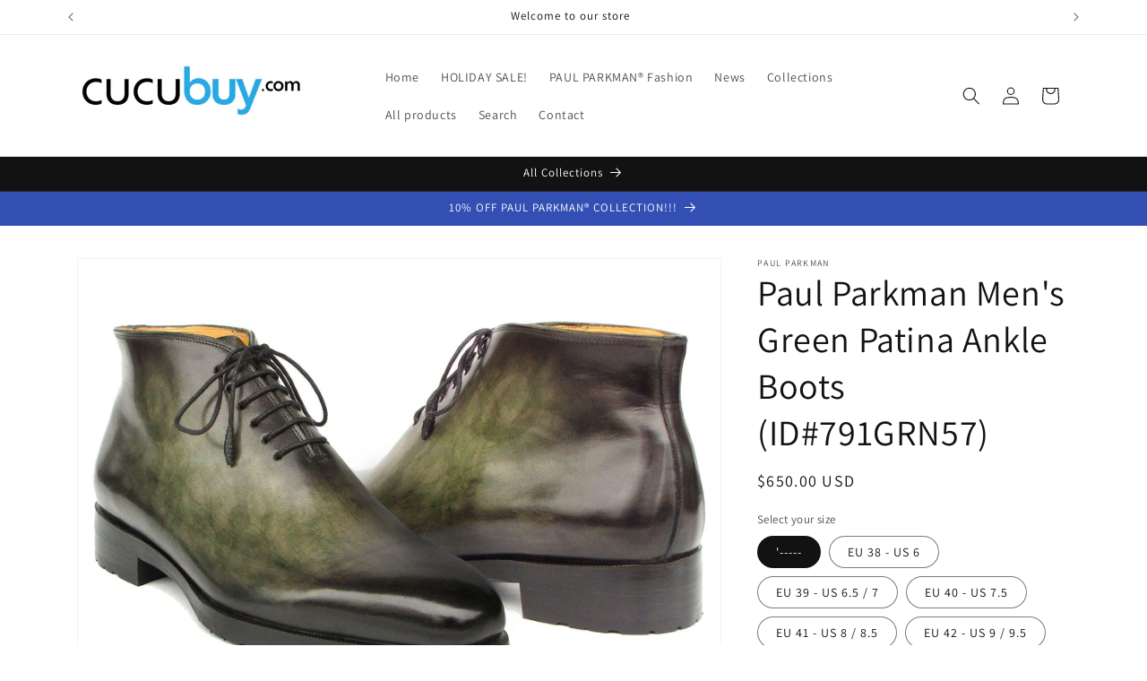

--- FILE ---
content_type: text/html; charset=utf-8
request_url: https://cucubuy.com/products/paul-parkman-mens-green-patina-ankle-boots-id-791grn57
body_size: 32268
content:
<!doctype html>
<html class="no-js" lang="en">
  <head>
    <meta charset="utf-8">
    <meta http-equiv="X-UA-Compatible" content="IE=edge">
    <meta name="viewport" content="width=device-width,initial-scale=1">
    <meta name="theme-color" content="">
    <link rel="canonical" href="https://cucubuy.com/products/paul-parkman-mens-green-patina-ankle-boots-id-791grn57"><link rel="preconnect" href="https://fonts.shopifycdn.com" crossorigin><title>
      Paul Parkman Men&#39;s Green Patina Ankle Boots (ID#791GRN57)
 &ndash; cucubuy.com</title>

    
      <meta name="description" content="Green paitna hand-painted leather upper.  Rubber sole, plain toe ankle boots for men.   Natural leather lining and inner sole.   This is a made-to-order product. Please allow 15 days for the delivery. Because our shoes are hand-painted and couture-level creations, each shoe will have a unique hue and polish, and color ">
    

    

<meta property="og:site_name" content="cucubuy.com">
<meta property="og:url" content="https://cucubuy.com/products/paul-parkman-mens-green-patina-ankle-boots-id-791grn57">
<meta property="og:title" content="Paul Parkman Men&#39;s Green Patina Ankle Boots (ID#791GRN57)">
<meta property="og:type" content="product">
<meta property="og:description" content="Green paitna hand-painted leather upper.  Rubber sole, plain toe ankle boots for men.   Natural leather lining and inner sole.   This is a made-to-order product. Please allow 15 days for the delivery. Because our shoes are hand-painted and couture-level creations, each shoe will have a unique hue and polish, and color "><meta property="og:image" content="http://cucubuy.com/cdn/shop/products/IMG_0555b.jpg?v=1698216084">
  <meta property="og:image:secure_url" content="https://cucubuy.com/cdn/shop/products/IMG_0555b.jpg?v=1698216084">
  <meta property="og:image:width" content="1500">
  <meta property="og:image:height" content="1126"><meta property="og:price:amount" content="650.00">
  <meta property="og:price:currency" content="USD"><meta name="twitter:card" content="summary_large_image">
<meta name="twitter:title" content="Paul Parkman Men&#39;s Green Patina Ankle Boots (ID#791GRN57)">
<meta name="twitter:description" content="Green paitna hand-painted leather upper.  Rubber sole, plain toe ankle boots for men.   Natural leather lining and inner sole.   This is a made-to-order product. Please allow 15 days for the delivery. Because our shoes are hand-painted and couture-level creations, each shoe will have a unique hue and polish, and color ">


    <script src="//cucubuy.com/cdn/shop/t/1/assets/constants.js?v=58251544750838685771695621561" defer="defer"></script>
    <script src="//cucubuy.com/cdn/shop/t/1/assets/pubsub.js?v=158357773527763999511695621568" defer="defer"></script>
    <script src="//cucubuy.com/cdn/shop/t/1/assets/global.js?v=54939145903281508041695621562" defer="defer"></script><script src="//cucubuy.com/cdn/shop/t/1/assets/animations.js?v=88693664871331136111695621543" defer="defer"></script><script>window.performance && window.performance.mark && window.performance.mark('shopify.content_for_header.start');</script><meta id="shopify-digital-wallet" name="shopify-digital-wallet" content="/83105022248/digital_wallets/dialog">
<meta name="shopify-checkout-api-token" content="416bf72cca915ae0729e4124321321f2">
<meta id="in-context-paypal-metadata" data-shop-id="83105022248" data-venmo-supported="true" data-environment="production" data-locale="en_US" data-paypal-v4="true" data-currency="USD">
<link rel="alternate" type="application/json+oembed" href="https://cucubuy.com/products/paul-parkman-mens-green-patina-ankle-boots-id-791grn57.oembed">
<script async="async" src="/checkouts/internal/preloads.js?locale=en-US"></script>
<link rel="preconnect" href="https://shop.app" crossorigin="anonymous">
<script async="async" src="https://shop.app/checkouts/internal/preloads.js?locale=en-US&shop_id=83105022248" crossorigin="anonymous"></script>
<script id="apple-pay-shop-capabilities" type="application/json">{"shopId":83105022248,"countryCode":"US","currencyCode":"USD","merchantCapabilities":["supports3DS"],"merchantId":"gid:\/\/shopify\/Shop\/83105022248","merchantName":"cucubuy.com","requiredBillingContactFields":["postalAddress","email"],"requiredShippingContactFields":["postalAddress","email"],"shippingType":"shipping","supportedNetworks":["visa","masterCard","amex","discover","elo","jcb"],"total":{"type":"pending","label":"cucubuy.com","amount":"1.00"},"shopifyPaymentsEnabled":true,"supportsSubscriptions":true}</script>
<script id="shopify-features" type="application/json">{"accessToken":"416bf72cca915ae0729e4124321321f2","betas":["rich-media-storefront-analytics"],"domain":"cucubuy.com","predictiveSearch":true,"shopId":83105022248,"locale":"en"}</script>
<script>var Shopify = Shopify || {};
Shopify.shop = "25a63a.myshopify.com";
Shopify.locale = "en";
Shopify.currency = {"active":"USD","rate":"1.0"};
Shopify.country = "US";
Shopify.theme = {"name":"Dawn","id":160604160296,"schema_name":"Dawn","schema_version":"11.0.0","theme_store_id":887,"role":"main"};
Shopify.theme.handle = "null";
Shopify.theme.style = {"id":null,"handle":null};
Shopify.cdnHost = "cucubuy.com/cdn";
Shopify.routes = Shopify.routes || {};
Shopify.routes.root = "/";</script>
<script type="module">!function(o){(o.Shopify=o.Shopify||{}).modules=!0}(window);</script>
<script>!function(o){function n(){var o=[];function n(){o.push(Array.prototype.slice.apply(arguments))}return n.q=o,n}var t=o.Shopify=o.Shopify||{};t.loadFeatures=n(),t.autoloadFeatures=n()}(window);</script>
<script>
  window.ShopifyPay = window.ShopifyPay || {};
  window.ShopifyPay.apiHost = "shop.app\/pay";
  window.ShopifyPay.redirectState = null;
</script>
<script id="shop-js-analytics" type="application/json">{"pageType":"product"}</script>
<script defer="defer" async type="module" src="//cucubuy.com/cdn/shopifycloud/shop-js/modules/v2/client.init-shop-cart-sync_BT-GjEfc.en.esm.js"></script>
<script defer="defer" async type="module" src="//cucubuy.com/cdn/shopifycloud/shop-js/modules/v2/chunk.common_D58fp_Oc.esm.js"></script>
<script defer="defer" async type="module" src="//cucubuy.com/cdn/shopifycloud/shop-js/modules/v2/chunk.modal_xMitdFEc.esm.js"></script>
<script type="module">
  await import("//cucubuy.com/cdn/shopifycloud/shop-js/modules/v2/client.init-shop-cart-sync_BT-GjEfc.en.esm.js");
await import("//cucubuy.com/cdn/shopifycloud/shop-js/modules/v2/chunk.common_D58fp_Oc.esm.js");
await import("//cucubuy.com/cdn/shopifycloud/shop-js/modules/v2/chunk.modal_xMitdFEc.esm.js");

  window.Shopify.SignInWithShop?.initShopCartSync?.({"fedCMEnabled":true,"windoidEnabled":true});

</script>
<script>
  window.Shopify = window.Shopify || {};
  if (!window.Shopify.featureAssets) window.Shopify.featureAssets = {};
  window.Shopify.featureAssets['shop-js'] = {"shop-cart-sync":["modules/v2/client.shop-cart-sync_DZOKe7Ll.en.esm.js","modules/v2/chunk.common_D58fp_Oc.esm.js","modules/v2/chunk.modal_xMitdFEc.esm.js"],"init-fed-cm":["modules/v2/client.init-fed-cm_B6oLuCjv.en.esm.js","modules/v2/chunk.common_D58fp_Oc.esm.js","modules/v2/chunk.modal_xMitdFEc.esm.js"],"shop-cash-offers":["modules/v2/client.shop-cash-offers_D2sdYoxE.en.esm.js","modules/v2/chunk.common_D58fp_Oc.esm.js","modules/v2/chunk.modal_xMitdFEc.esm.js"],"shop-login-button":["modules/v2/client.shop-login-button_QeVjl5Y3.en.esm.js","modules/v2/chunk.common_D58fp_Oc.esm.js","modules/v2/chunk.modal_xMitdFEc.esm.js"],"pay-button":["modules/v2/client.pay-button_DXTOsIq6.en.esm.js","modules/v2/chunk.common_D58fp_Oc.esm.js","modules/v2/chunk.modal_xMitdFEc.esm.js"],"shop-button":["modules/v2/client.shop-button_DQZHx9pm.en.esm.js","modules/v2/chunk.common_D58fp_Oc.esm.js","modules/v2/chunk.modal_xMitdFEc.esm.js"],"avatar":["modules/v2/client.avatar_BTnouDA3.en.esm.js"],"init-windoid":["modules/v2/client.init-windoid_CR1B-cfM.en.esm.js","modules/v2/chunk.common_D58fp_Oc.esm.js","modules/v2/chunk.modal_xMitdFEc.esm.js"],"init-shop-for-new-customer-accounts":["modules/v2/client.init-shop-for-new-customer-accounts_C_vY_xzh.en.esm.js","modules/v2/client.shop-login-button_QeVjl5Y3.en.esm.js","modules/v2/chunk.common_D58fp_Oc.esm.js","modules/v2/chunk.modal_xMitdFEc.esm.js"],"init-shop-email-lookup-coordinator":["modules/v2/client.init-shop-email-lookup-coordinator_BI7n9ZSv.en.esm.js","modules/v2/chunk.common_D58fp_Oc.esm.js","modules/v2/chunk.modal_xMitdFEc.esm.js"],"init-shop-cart-sync":["modules/v2/client.init-shop-cart-sync_BT-GjEfc.en.esm.js","modules/v2/chunk.common_D58fp_Oc.esm.js","modules/v2/chunk.modal_xMitdFEc.esm.js"],"shop-toast-manager":["modules/v2/client.shop-toast-manager_DiYdP3xc.en.esm.js","modules/v2/chunk.common_D58fp_Oc.esm.js","modules/v2/chunk.modal_xMitdFEc.esm.js"],"init-customer-accounts":["modules/v2/client.init-customer-accounts_D9ZNqS-Q.en.esm.js","modules/v2/client.shop-login-button_QeVjl5Y3.en.esm.js","modules/v2/chunk.common_D58fp_Oc.esm.js","modules/v2/chunk.modal_xMitdFEc.esm.js"],"init-customer-accounts-sign-up":["modules/v2/client.init-customer-accounts-sign-up_iGw4briv.en.esm.js","modules/v2/client.shop-login-button_QeVjl5Y3.en.esm.js","modules/v2/chunk.common_D58fp_Oc.esm.js","modules/v2/chunk.modal_xMitdFEc.esm.js"],"shop-follow-button":["modules/v2/client.shop-follow-button_CqMgW2wH.en.esm.js","modules/v2/chunk.common_D58fp_Oc.esm.js","modules/v2/chunk.modal_xMitdFEc.esm.js"],"checkout-modal":["modules/v2/client.checkout-modal_xHeaAweL.en.esm.js","modules/v2/chunk.common_D58fp_Oc.esm.js","modules/v2/chunk.modal_xMitdFEc.esm.js"],"shop-login":["modules/v2/client.shop-login_D91U-Q7h.en.esm.js","modules/v2/chunk.common_D58fp_Oc.esm.js","modules/v2/chunk.modal_xMitdFEc.esm.js"],"lead-capture":["modules/v2/client.lead-capture_BJmE1dJe.en.esm.js","modules/v2/chunk.common_D58fp_Oc.esm.js","modules/v2/chunk.modal_xMitdFEc.esm.js"],"payment-terms":["modules/v2/client.payment-terms_Ci9AEqFq.en.esm.js","modules/v2/chunk.common_D58fp_Oc.esm.js","modules/v2/chunk.modal_xMitdFEc.esm.js"]};
</script>
<script id="__st">var __st={"a":83105022248,"offset":-28800,"reqid":"56f918ce-ecc4-4398-8bb9-23f42ca090d1-1769385605","pageurl":"cucubuy.com\/products\/paul-parkman-mens-green-patina-ankle-boots-id-791grn57","u":"f7af902fb897","p":"product","rtyp":"product","rid":8735802523944};</script>
<script>window.ShopifyPaypalV4VisibilityTracking = true;</script>
<script id="captcha-bootstrap">!function(){'use strict';const t='contact',e='account',n='new_comment',o=[[t,t],['blogs',n],['comments',n],[t,'customer']],c=[[e,'customer_login'],[e,'guest_login'],[e,'recover_customer_password'],[e,'create_customer']],r=t=>t.map((([t,e])=>`form[action*='/${t}']:not([data-nocaptcha='true']) input[name='form_type'][value='${e}']`)).join(','),a=t=>()=>t?[...document.querySelectorAll(t)].map((t=>t.form)):[];function s(){const t=[...o],e=r(t);return a(e)}const i='password',u='form_key',d=['recaptcha-v3-token','g-recaptcha-response','h-captcha-response',i],f=()=>{try{return window.sessionStorage}catch{return}},m='__shopify_v',_=t=>t.elements[u];function p(t,e,n=!1){try{const o=window.sessionStorage,c=JSON.parse(o.getItem(e)),{data:r}=function(t){const{data:e,action:n}=t;return t[m]||n?{data:e,action:n}:{data:t,action:n}}(c);for(const[e,n]of Object.entries(r))t.elements[e]&&(t.elements[e].value=n);n&&o.removeItem(e)}catch(o){console.error('form repopulation failed',{error:o})}}const l='form_type',E='cptcha';function T(t){t.dataset[E]=!0}const w=window,h=w.document,L='Shopify',v='ce_forms',y='captcha';let A=!1;((t,e)=>{const n=(g='f06e6c50-85a8-45c8-87d0-21a2b65856fe',I='https://cdn.shopify.com/shopifycloud/storefront-forms-hcaptcha/ce_storefront_forms_captcha_hcaptcha.v1.5.2.iife.js',D={infoText:'Protected by hCaptcha',privacyText:'Privacy',termsText:'Terms'},(t,e,n)=>{const o=w[L][v],c=o.bindForm;if(c)return c(t,g,e,D).then(n);var r;o.q.push([[t,g,e,D],n]),r=I,A||(h.body.append(Object.assign(h.createElement('script'),{id:'captcha-provider',async:!0,src:r})),A=!0)});var g,I,D;w[L]=w[L]||{},w[L][v]=w[L][v]||{},w[L][v].q=[],w[L][y]=w[L][y]||{},w[L][y].protect=function(t,e){n(t,void 0,e),T(t)},Object.freeze(w[L][y]),function(t,e,n,w,h,L){const[v,y,A,g]=function(t,e,n){const i=e?o:[],u=t?c:[],d=[...i,...u],f=r(d),m=r(i),_=r(d.filter((([t,e])=>n.includes(e))));return[a(f),a(m),a(_),s()]}(w,h,L),I=t=>{const e=t.target;return e instanceof HTMLFormElement?e:e&&e.form},D=t=>v().includes(t);t.addEventListener('submit',(t=>{const e=I(t);if(!e)return;const n=D(e)&&!e.dataset.hcaptchaBound&&!e.dataset.recaptchaBound,o=_(e),c=g().includes(e)&&(!o||!o.value);(n||c)&&t.preventDefault(),c&&!n&&(function(t){try{if(!f())return;!function(t){const e=f();if(!e)return;const n=_(t);if(!n)return;const o=n.value;o&&e.removeItem(o)}(t);const e=Array.from(Array(32),(()=>Math.random().toString(36)[2])).join('');!function(t,e){_(t)||t.append(Object.assign(document.createElement('input'),{type:'hidden',name:u})),t.elements[u].value=e}(t,e),function(t,e){const n=f();if(!n)return;const o=[...t.querySelectorAll(`input[type='${i}']`)].map((({name:t})=>t)),c=[...d,...o],r={};for(const[a,s]of new FormData(t).entries())c.includes(a)||(r[a]=s);n.setItem(e,JSON.stringify({[m]:1,action:t.action,data:r}))}(t,e)}catch(e){console.error('failed to persist form',e)}}(e),e.submit())}));const S=(t,e)=>{t&&!t.dataset[E]&&(n(t,e.some((e=>e===t))),T(t))};for(const o of['focusin','change'])t.addEventListener(o,(t=>{const e=I(t);D(e)&&S(e,y())}));const B=e.get('form_key'),M=e.get(l),P=B&&M;t.addEventListener('DOMContentLoaded',(()=>{const t=y();if(P)for(const e of t)e.elements[l].value===M&&p(e,B);[...new Set([...A(),...v().filter((t=>'true'===t.dataset.shopifyCaptcha))])].forEach((e=>S(e,t)))}))}(h,new URLSearchParams(w.location.search),n,t,e,['guest_login'])})(!0,!0)}();</script>
<script integrity="sha256-4kQ18oKyAcykRKYeNunJcIwy7WH5gtpwJnB7kiuLZ1E=" data-source-attribution="shopify.loadfeatures" defer="defer" src="//cucubuy.com/cdn/shopifycloud/storefront/assets/storefront/load_feature-a0a9edcb.js" crossorigin="anonymous"></script>
<script crossorigin="anonymous" defer="defer" src="//cucubuy.com/cdn/shopifycloud/storefront/assets/shopify_pay/storefront-65b4c6d7.js?v=20250812"></script>
<script data-source-attribution="shopify.dynamic_checkout.dynamic.init">var Shopify=Shopify||{};Shopify.PaymentButton=Shopify.PaymentButton||{isStorefrontPortableWallets:!0,init:function(){window.Shopify.PaymentButton.init=function(){};var t=document.createElement("script");t.src="https://cucubuy.com/cdn/shopifycloud/portable-wallets/latest/portable-wallets.en.js",t.type="module",document.head.appendChild(t)}};
</script>
<script data-source-attribution="shopify.dynamic_checkout.buyer_consent">
  function portableWalletsHideBuyerConsent(e){var t=document.getElementById("shopify-buyer-consent"),n=document.getElementById("shopify-subscription-policy-button");t&&n&&(t.classList.add("hidden"),t.setAttribute("aria-hidden","true"),n.removeEventListener("click",e))}function portableWalletsShowBuyerConsent(e){var t=document.getElementById("shopify-buyer-consent"),n=document.getElementById("shopify-subscription-policy-button");t&&n&&(t.classList.remove("hidden"),t.removeAttribute("aria-hidden"),n.addEventListener("click",e))}window.Shopify?.PaymentButton&&(window.Shopify.PaymentButton.hideBuyerConsent=portableWalletsHideBuyerConsent,window.Shopify.PaymentButton.showBuyerConsent=portableWalletsShowBuyerConsent);
</script>
<script>
  function portableWalletsCleanup(e){e&&e.src&&console.error("Failed to load portable wallets script "+e.src);var t=document.querySelectorAll("shopify-accelerated-checkout .shopify-payment-button__skeleton, shopify-accelerated-checkout-cart .wallet-cart-button__skeleton"),e=document.getElementById("shopify-buyer-consent");for(let e=0;e<t.length;e++)t[e].remove();e&&e.remove()}function portableWalletsNotLoadedAsModule(e){e instanceof ErrorEvent&&"string"==typeof e.message&&e.message.includes("import.meta")&&"string"==typeof e.filename&&e.filename.includes("portable-wallets")&&(window.removeEventListener("error",portableWalletsNotLoadedAsModule),window.Shopify.PaymentButton.failedToLoad=e,"loading"===document.readyState?document.addEventListener("DOMContentLoaded",window.Shopify.PaymentButton.init):window.Shopify.PaymentButton.init())}window.addEventListener("error",portableWalletsNotLoadedAsModule);
</script>

<script type="module" src="https://cucubuy.com/cdn/shopifycloud/portable-wallets/latest/portable-wallets.en.js" onError="portableWalletsCleanup(this)" crossorigin="anonymous"></script>
<script nomodule>
  document.addEventListener("DOMContentLoaded", portableWalletsCleanup);
</script>

<script id='scb4127' type='text/javascript' async='' src='https://cucubuy.com/cdn/shopifycloud/privacy-banner/storefront-banner.js'></script><link id="shopify-accelerated-checkout-styles" rel="stylesheet" media="screen" href="https://cucubuy.com/cdn/shopifycloud/portable-wallets/latest/accelerated-checkout-backwards-compat.css" crossorigin="anonymous">
<style id="shopify-accelerated-checkout-cart">
        #shopify-buyer-consent {
  margin-top: 1em;
  display: inline-block;
  width: 100%;
}

#shopify-buyer-consent.hidden {
  display: none;
}

#shopify-subscription-policy-button {
  background: none;
  border: none;
  padding: 0;
  text-decoration: underline;
  font-size: inherit;
  cursor: pointer;
}

#shopify-subscription-policy-button::before {
  box-shadow: none;
}

      </style>
<script id="sections-script" data-sections="header" defer="defer" src="//cucubuy.com/cdn/shop/t/1/compiled_assets/scripts.js?v=63"></script>
<script>window.performance && window.performance.mark && window.performance.mark('shopify.content_for_header.end');</script>


    <style data-shopify>
      @font-face {
  font-family: Assistant;
  font-weight: 400;
  font-style: normal;
  font-display: swap;
  src: url("//cucubuy.com/cdn/fonts/assistant/assistant_n4.9120912a469cad1cc292572851508ca49d12e768.woff2") format("woff2"),
       url("//cucubuy.com/cdn/fonts/assistant/assistant_n4.6e9875ce64e0fefcd3f4446b7ec9036b3ddd2985.woff") format("woff");
}

      @font-face {
  font-family: Assistant;
  font-weight: 700;
  font-style: normal;
  font-display: swap;
  src: url("//cucubuy.com/cdn/fonts/assistant/assistant_n7.bf44452348ec8b8efa3aa3068825305886b1c83c.woff2") format("woff2"),
       url("//cucubuy.com/cdn/fonts/assistant/assistant_n7.0c887fee83f6b3bda822f1150b912c72da0f7b64.woff") format("woff");
}

      
      
      @font-face {
  font-family: Assistant;
  font-weight: 400;
  font-style: normal;
  font-display: swap;
  src: url("//cucubuy.com/cdn/fonts/assistant/assistant_n4.9120912a469cad1cc292572851508ca49d12e768.woff2") format("woff2"),
       url("//cucubuy.com/cdn/fonts/assistant/assistant_n4.6e9875ce64e0fefcd3f4446b7ec9036b3ddd2985.woff") format("woff");
}


      
        :root,
        .color-background-1 {
          --color-background: 255,255,255;
        
          --gradient-background: #ffffff;
        
        --color-foreground: 18,18,18;
        --color-shadow: 18,18,18;
        --color-button: 18,18,18;
        --color-button-text: 255,255,255;
        --color-secondary-button: 255,255,255;
        --color-secondary-button-text: 18,18,18;
        --color-link: 18,18,18;
        --color-badge-foreground: 18,18,18;
        --color-badge-background: 255,255,255;
        --color-badge-border: 18,18,18;
        --payment-terms-background-color: rgb(255 255 255);
      }
      
        
        .color-background-2 {
          --color-background: 243,243,243;
        
          --gradient-background: #f3f3f3;
        
        --color-foreground: 18,18,18;
        --color-shadow: 18,18,18;
        --color-button: 18,18,18;
        --color-button-text: 243,243,243;
        --color-secondary-button: 243,243,243;
        --color-secondary-button-text: 18,18,18;
        --color-link: 18,18,18;
        --color-badge-foreground: 18,18,18;
        --color-badge-background: 243,243,243;
        --color-badge-border: 18,18,18;
        --payment-terms-background-color: rgb(243 243 243);
      }
      
        
        .color-inverse {
          --color-background: 36,40,51;
        
          --gradient-background: #242833;
        
        --color-foreground: 255,255,255;
        --color-shadow: 18,18,18;
        --color-button: 255,255,255;
        --color-button-text: 0,0,0;
        --color-secondary-button: 36,40,51;
        --color-secondary-button-text: 255,255,255;
        --color-link: 255,255,255;
        --color-badge-foreground: 255,255,255;
        --color-badge-background: 36,40,51;
        --color-badge-border: 255,255,255;
        --payment-terms-background-color: rgb(36 40 51);
      }
      
        
        .color-accent-1 {
          --color-background: 18,18,18;
        
          --gradient-background: #121212;
        
        --color-foreground: 255,255,255;
        --color-shadow: 18,18,18;
        --color-button: 255,255,255;
        --color-button-text: 18,18,18;
        --color-secondary-button: 18,18,18;
        --color-secondary-button-text: 255,255,255;
        --color-link: 255,255,255;
        --color-badge-foreground: 255,255,255;
        --color-badge-background: 18,18,18;
        --color-badge-border: 255,255,255;
        --payment-terms-background-color: rgb(18 18 18);
      }
      
        
        .color-accent-2 {
          --color-background: 51,79,180;
        
          --gradient-background: #334fb4;
        
        --color-foreground: 255,255,255;
        --color-shadow: 18,18,18;
        --color-button: 255,255,255;
        --color-button-text: 51,79,180;
        --color-secondary-button: 51,79,180;
        --color-secondary-button-text: 255,255,255;
        --color-link: 255,255,255;
        --color-badge-foreground: 255,255,255;
        --color-badge-background: 51,79,180;
        --color-badge-border: 255,255,255;
        --payment-terms-background-color: rgb(51 79 180);
      }
      

      body, .color-background-1, .color-background-2, .color-inverse, .color-accent-1, .color-accent-2 {
        color: rgba(var(--color-foreground), 0.75);
        background-color: rgb(var(--color-background));
      }

      :root {
        --font-body-family: Assistant, sans-serif;
        --font-body-style: normal;
        --font-body-weight: 400;
        --font-body-weight-bold: 700;

        --font-heading-family: Assistant, sans-serif;
        --font-heading-style: normal;
        --font-heading-weight: 400;

        --font-body-scale: 1.0;
        --font-heading-scale: 1.0;

        --media-padding: px;
        --media-border-opacity: 0.05;
        --media-border-width: 1px;
        --media-radius: 0px;
        --media-shadow-opacity: 0.0;
        --media-shadow-horizontal-offset: 0px;
        --media-shadow-vertical-offset: 4px;
        --media-shadow-blur-radius: 5px;
        --media-shadow-visible: 0;

        --page-width: 120rem;
        --page-width-margin: 0rem;

        --product-card-image-padding: 0.0rem;
        --product-card-corner-radius: 0.0rem;
        --product-card-text-alignment: left;
        --product-card-border-width: 0.0rem;
        --product-card-border-opacity: 0.1;
        --product-card-shadow-opacity: 0.0;
        --product-card-shadow-visible: 0;
        --product-card-shadow-horizontal-offset: 0.0rem;
        --product-card-shadow-vertical-offset: 0.4rem;
        --product-card-shadow-blur-radius: 0.5rem;

        --collection-card-image-padding: 0.0rem;
        --collection-card-corner-radius: 0.0rem;
        --collection-card-text-alignment: left;
        --collection-card-border-width: 0.0rem;
        --collection-card-border-opacity: 0.1;
        --collection-card-shadow-opacity: 0.0;
        --collection-card-shadow-visible: 0;
        --collection-card-shadow-horizontal-offset: 0.0rem;
        --collection-card-shadow-vertical-offset: 0.4rem;
        --collection-card-shadow-blur-radius: 0.5rem;

        --blog-card-image-padding: 0.0rem;
        --blog-card-corner-radius: 0.0rem;
        --blog-card-text-alignment: left;
        --blog-card-border-width: 0.0rem;
        --blog-card-border-opacity: 0.1;
        --blog-card-shadow-opacity: 0.0;
        --blog-card-shadow-visible: 0;
        --blog-card-shadow-horizontal-offset: 0.0rem;
        --blog-card-shadow-vertical-offset: 0.4rem;
        --blog-card-shadow-blur-radius: 0.5rem;

        --badge-corner-radius: 4.0rem;

        --popup-border-width: 1px;
        --popup-border-opacity: 0.1;
        --popup-corner-radius: 0px;
        --popup-shadow-opacity: 0.05;
        --popup-shadow-horizontal-offset: 0px;
        --popup-shadow-vertical-offset: 4px;
        --popup-shadow-blur-radius: 5px;

        --drawer-border-width: 1px;
        --drawer-border-opacity: 0.1;
        --drawer-shadow-opacity: 0.0;
        --drawer-shadow-horizontal-offset: 0px;
        --drawer-shadow-vertical-offset: 4px;
        --drawer-shadow-blur-radius: 5px;

        --spacing-sections-desktop: 0px;
        --spacing-sections-mobile: 0px;

        --grid-desktop-vertical-spacing: 8px;
        --grid-desktop-horizontal-spacing: 8px;
        --grid-mobile-vertical-spacing: 4px;
        --grid-mobile-horizontal-spacing: 4px;

        --text-boxes-border-opacity: 0.1;
        --text-boxes-border-width: 0px;
        --text-boxes-radius: 0px;
        --text-boxes-shadow-opacity: 0.0;
        --text-boxes-shadow-visible: 0;
        --text-boxes-shadow-horizontal-offset: 0px;
        --text-boxes-shadow-vertical-offset: 4px;
        --text-boxes-shadow-blur-radius: 5px;

        --buttons-radius: 0px;
        --buttons-radius-outset: 0px;
        --buttons-border-width: 1px;
        --buttons-border-opacity: 1.0;
        --buttons-shadow-opacity: 0.0;
        --buttons-shadow-visible: 0;
        --buttons-shadow-horizontal-offset: 0px;
        --buttons-shadow-vertical-offset: 4px;
        --buttons-shadow-blur-radius: 5px;
        --buttons-border-offset: 0px;

        --inputs-radius: 0px;
        --inputs-border-width: 1px;
        --inputs-border-opacity: 0.55;
        --inputs-shadow-opacity: 0.0;
        --inputs-shadow-horizontal-offset: 0px;
        --inputs-margin-offset: 0px;
        --inputs-shadow-vertical-offset: 4px;
        --inputs-shadow-blur-radius: 5px;
        --inputs-radius-outset: 0px;

        --variant-pills-radius: 40px;
        --variant-pills-border-width: 1px;
        --variant-pills-border-opacity: 0.55;
        --variant-pills-shadow-opacity: 0.0;
        --variant-pills-shadow-horizontal-offset: 0px;
        --variant-pills-shadow-vertical-offset: 4px;
        --variant-pills-shadow-blur-radius: 5px;
      }

      *,
      *::before,
      *::after {
        box-sizing: inherit;
      }

      html {
        box-sizing: border-box;
        font-size: calc(var(--font-body-scale) * 62.5%);
        height: 100%;
      }

      body {
        display: grid;
        grid-template-rows: auto auto 1fr auto;
        grid-template-columns: 100%;
        min-height: 100%;
        margin: 0;
        font-size: 1.5rem;
        letter-spacing: 0.06rem;
        line-height: calc(1 + 0.8 / var(--font-body-scale));
        font-family: var(--font-body-family);
        font-style: var(--font-body-style);
        font-weight: var(--font-body-weight);
      }

      @media screen and (min-width: 750px) {
        body {
          font-size: 1.6rem;
        }
      }
    </style>

    <link href="//cucubuy.com/cdn/shop/t/1/assets/base.css?v=165191016556652226921695621544" rel="stylesheet" type="text/css" media="all" />
<link rel="preload" as="font" href="//cucubuy.com/cdn/fonts/assistant/assistant_n4.9120912a469cad1cc292572851508ca49d12e768.woff2" type="font/woff2" crossorigin><link rel="preload" as="font" href="//cucubuy.com/cdn/fonts/assistant/assistant_n4.9120912a469cad1cc292572851508ca49d12e768.woff2" type="font/woff2" crossorigin><link
        rel="stylesheet"
        href="//cucubuy.com/cdn/shop/t/1/assets/component-predictive-search.css?v=118923337488134913561695621556"
        media="print"
        onload="this.media='all'"
      ><script>
      document.documentElement.className = document.documentElement.className.replace('no-js', 'js');
      if (Shopify.designMode) {
        document.documentElement.classList.add('shopify-design-mode');
      }
    </script>
  <link href="https://monorail-edge.shopifysvc.com" rel="dns-prefetch">
<script>(function(){if ("sendBeacon" in navigator && "performance" in window) {try {var session_token_from_headers = performance.getEntriesByType('navigation')[0].serverTiming.find(x => x.name == '_s').description;} catch {var session_token_from_headers = undefined;}var session_cookie_matches = document.cookie.match(/_shopify_s=([^;]*)/);var session_token_from_cookie = session_cookie_matches && session_cookie_matches.length === 2 ? session_cookie_matches[1] : "";var session_token = session_token_from_headers || session_token_from_cookie || "";function handle_abandonment_event(e) {var entries = performance.getEntries().filter(function(entry) {return /monorail-edge.shopifysvc.com/.test(entry.name);});if (!window.abandonment_tracked && entries.length === 0) {window.abandonment_tracked = true;var currentMs = Date.now();var navigation_start = performance.timing.navigationStart;var payload = {shop_id: 83105022248,url: window.location.href,navigation_start,duration: currentMs - navigation_start,session_token,page_type: "product"};window.navigator.sendBeacon("https://monorail-edge.shopifysvc.com/v1/produce", JSON.stringify({schema_id: "online_store_buyer_site_abandonment/1.1",payload: payload,metadata: {event_created_at_ms: currentMs,event_sent_at_ms: currentMs}}));}}window.addEventListener('pagehide', handle_abandonment_event);}}());</script>
<script id="web-pixels-manager-setup">(function e(e,d,r,n,o){if(void 0===o&&(o={}),!Boolean(null===(a=null===(i=window.Shopify)||void 0===i?void 0:i.analytics)||void 0===a?void 0:a.replayQueue)){var i,a;window.Shopify=window.Shopify||{};var t=window.Shopify;t.analytics=t.analytics||{};var s=t.analytics;s.replayQueue=[],s.publish=function(e,d,r){return s.replayQueue.push([e,d,r]),!0};try{self.performance.mark("wpm:start")}catch(e){}var l=function(){var e={modern:/Edge?\/(1{2}[4-9]|1[2-9]\d|[2-9]\d{2}|\d{4,})\.\d+(\.\d+|)|Firefox\/(1{2}[4-9]|1[2-9]\d|[2-9]\d{2}|\d{4,})\.\d+(\.\d+|)|Chrom(ium|e)\/(9{2}|\d{3,})\.\d+(\.\d+|)|(Maci|X1{2}).+ Version\/(15\.\d+|(1[6-9]|[2-9]\d|\d{3,})\.\d+)([,.]\d+|)( \(\w+\)|)( Mobile\/\w+|) Safari\/|Chrome.+OPR\/(9{2}|\d{3,})\.\d+\.\d+|(CPU[ +]OS|iPhone[ +]OS|CPU[ +]iPhone|CPU IPhone OS|CPU iPad OS)[ +]+(15[._]\d+|(1[6-9]|[2-9]\d|\d{3,})[._]\d+)([._]\d+|)|Android:?[ /-](13[3-9]|1[4-9]\d|[2-9]\d{2}|\d{4,})(\.\d+|)(\.\d+|)|Android.+Firefox\/(13[5-9]|1[4-9]\d|[2-9]\d{2}|\d{4,})\.\d+(\.\d+|)|Android.+Chrom(ium|e)\/(13[3-9]|1[4-9]\d|[2-9]\d{2}|\d{4,})\.\d+(\.\d+|)|SamsungBrowser\/([2-9]\d|\d{3,})\.\d+/,legacy:/Edge?\/(1[6-9]|[2-9]\d|\d{3,})\.\d+(\.\d+|)|Firefox\/(5[4-9]|[6-9]\d|\d{3,})\.\d+(\.\d+|)|Chrom(ium|e)\/(5[1-9]|[6-9]\d|\d{3,})\.\d+(\.\d+|)([\d.]+$|.*Safari\/(?![\d.]+ Edge\/[\d.]+$))|(Maci|X1{2}).+ Version\/(10\.\d+|(1[1-9]|[2-9]\d|\d{3,})\.\d+)([,.]\d+|)( \(\w+\)|)( Mobile\/\w+|) Safari\/|Chrome.+OPR\/(3[89]|[4-9]\d|\d{3,})\.\d+\.\d+|(CPU[ +]OS|iPhone[ +]OS|CPU[ +]iPhone|CPU IPhone OS|CPU iPad OS)[ +]+(10[._]\d+|(1[1-9]|[2-9]\d|\d{3,})[._]\d+)([._]\d+|)|Android:?[ /-](13[3-9]|1[4-9]\d|[2-9]\d{2}|\d{4,})(\.\d+|)(\.\d+|)|Mobile Safari.+OPR\/([89]\d|\d{3,})\.\d+\.\d+|Android.+Firefox\/(13[5-9]|1[4-9]\d|[2-9]\d{2}|\d{4,})\.\d+(\.\d+|)|Android.+Chrom(ium|e)\/(13[3-9]|1[4-9]\d|[2-9]\d{2}|\d{4,})\.\d+(\.\d+|)|Android.+(UC? ?Browser|UCWEB|U3)[ /]?(15\.([5-9]|\d{2,})|(1[6-9]|[2-9]\d|\d{3,})\.\d+)\.\d+|SamsungBrowser\/(5\.\d+|([6-9]|\d{2,})\.\d+)|Android.+MQ{2}Browser\/(14(\.(9|\d{2,})|)|(1[5-9]|[2-9]\d|\d{3,})(\.\d+|))(\.\d+|)|K[Aa][Ii]OS\/(3\.\d+|([4-9]|\d{2,})\.\d+)(\.\d+|)/},d=e.modern,r=e.legacy,n=navigator.userAgent;return n.match(d)?"modern":n.match(r)?"legacy":"unknown"}(),u="modern"===l?"modern":"legacy",c=(null!=n?n:{modern:"",legacy:""})[u],f=function(e){return[e.baseUrl,"/wpm","/b",e.hashVersion,"modern"===e.buildTarget?"m":"l",".js"].join("")}({baseUrl:d,hashVersion:r,buildTarget:u}),m=function(e){var d=e.version,r=e.bundleTarget,n=e.surface,o=e.pageUrl,i=e.monorailEndpoint;return{emit:function(e){var a=e.status,t=e.errorMsg,s=(new Date).getTime(),l=JSON.stringify({metadata:{event_sent_at_ms:s},events:[{schema_id:"web_pixels_manager_load/3.1",payload:{version:d,bundle_target:r,page_url:o,status:a,surface:n,error_msg:t},metadata:{event_created_at_ms:s}}]});if(!i)return console&&console.warn&&console.warn("[Web Pixels Manager] No Monorail endpoint provided, skipping logging."),!1;try{return self.navigator.sendBeacon.bind(self.navigator)(i,l)}catch(e){}var u=new XMLHttpRequest;try{return u.open("POST",i,!0),u.setRequestHeader("Content-Type","text/plain"),u.send(l),!0}catch(e){return console&&console.warn&&console.warn("[Web Pixels Manager] Got an unhandled error while logging to Monorail."),!1}}}}({version:r,bundleTarget:l,surface:e.surface,pageUrl:self.location.href,monorailEndpoint:e.monorailEndpoint});try{o.browserTarget=l,function(e){var d=e.src,r=e.async,n=void 0===r||r,o=e.onload,i=e.onerror,a=e.sri,t=e.scriptDataAttributes,s=void 0===t?{}:t,l=document.createElement("script"),u=document.querySelector("head"),c=document.querySelector("body");if(l.async=n,l.src=d,a&&(l.integrity=a,l.crossOrigin="anonymous"),s)for(var f in s)if(Object.prototype.hasOwnProperty.call(s,f))try{l.dataset[f]=s[f]}catch(e){}if(o&&l.addEventListener("load",o),i&&l.addEventListener("error",i),u)u.appendChild(l);else{if(!c)throw new Error("Did not find a head or body element to append the script");c.appendChild(l)}}({src:f,async:!0,onload:function(){if(!function(){var e,d;return Boolean(null===(d=null===(e=window.Shopify)||void 0===e?void 0:e.analytics)||void 0===d?void 0:d.initialized)}()){var d=window.webPixelsManager.init(e)||void 0;if(d){var r=window.Shopify.analytics;r.replayQueue.forEach((function(e){var r=e[0],n=e[1],o=e[2];d.publishCustomEvent(r,n,o)})),r.replayQueue=[],r.publish=d.publishCustomEvent,r.visitor=d.visitor,r.initialized=!0}}},onerror:function(){return m.emit({status:"failed",errorMsg:"".concat(f," has failed to load")})},sri:function(e){var d=/^sha384-[A-Za-z0-9+/=]+$/;return"string"==typeof e&&d.test(e)}(c)?c:"",scriptDataAttributes:o}),m.emit({status:"loading"})}catch(e){m.emit({status:"failed",errorMsg:(null==e?void 0:e.message)||"Unknown error"})}}})({shopId: 83105022248,storefrontBaseUrl: "https://cucubuy.com",extensionsBaseUrl: "https://extensions.shopifycdn.com/cdn/shopifycloud/web-pixels-manager",monorailEndpoint: "https://monorail-edge.shopifysvc.com/unstable/produce_batch",surface: "storefront-renderer",enabledBetaFlags: ["2dca8a86"],webPixelsConfigList: [{"id":"731709736","configuration":"{\"config\":\"{\\\"pixel_id\\\":\\\"G-M7Z8XPJS94\\\",\\\"gtag_events\\\":[{\\\"type\\\":\\\"purchase\\\",\\\"action_label\\\":\\\"G-M7Z8XPJS94\\\"},{\\\"type\\\":\\\"page_view\\\",\\\"action_label\\\":\\\"G-M7Z8XPJS94\\\"},{\\\"type\\\":\\\"view_item\\\",\\\"action_label\\\":\\\"G-M7Z8XPJS94\\\"},{\\\"type\\\":\\\"search\\\",\\\"action_label\\\":\\\"G-M7Z8XPJS94\\\"},{\\\"type\\\":\\\"add_to_cart\\\",\\\"action_label\\\":\\\"G-M7Z8XPJS94\\\"},{\\\"type\\\":\\\"begin_checkout\\\",\\\"action_label\\\":\\\"G-M7Z8XPJS94\\\"},{\\\"type\\\":\\\"add_payment_info\\\",\\\"action_label\\\":\\\"G-M7Z8XPJS94\\\"}],\\\"enable_monitoring_mode\\\":false}\"}","eventPayloadVersion":"v1","runtimeContext":"OPEN","scriptVersion":"b2a88bafab3e21179ed38636efcd8a93","type":"APP","apiClientId":1780363,"privacyPurposes":[],"dataSharingAdjustments":{"protectedCustomerApprovalScopes":["read_customer_address","read_customer_email","read_customer_name","read_customer_personal_data","read_customer_phone"]}},{"id":"391774504","configuration":"{\"pixel_id\":\"700456365464834\",\"pixel_type\":\"facebook_pixel\",\"metaapp_system_user_token\":\"-\"}","eventPayloadVersion":"v1","runtimeContext":"OPEN","scriptVersion":"ca16bc87fe92b6042fbaa3acc2fbdaa6","type":"APP","apiClientId":2329312,"privacyPurposes":["ANALYTICS","MARKETING","SALE_OF_DATA"],"dataSharingAdjustments":{"protectedCustomerApprovalScopes":["read_customer_address","read_customer_email","read_customer_name","read_customer_personal_data","read_customer_phone"]}},{"id":"188449064","configuration":"{\"tagID\":\"2613339605594\"}","eventPayloadVersion":"v1","runtimeContext":"STRICT","scriptVersion":"18031546ee651571ed29edbe71a3550b","type":"APP","apiClientId":3009811,"privacyPurposes":["ANALYTICS","MARKETING","SALE_OF_DATA"],"dataSharingAdjustments":{"protectedCustomerApprovalScopes":["read_customer_address","read_customer_email","read_customer_name","read_customer_personal_data","read_customer_phone"]}},{"id":"shopify-app-pixel","configuration":"{}","eventPayloadVersion":"v1","runtimeContext":"STRICT","scriptVersion":"0450","apiClientId":"shopify-pixel","type":"APP","privacyPurposes":["ANALYTICS","MARKETING"]},{"id":"shopify-custom-pixel","eventPayloadVersion":"v1","runtimeContext":"LAX","scriptVersion":"0450","apiClientId":"shopify-pixel","type":"CUSTOM","privacyPurposes":["ANALYTICS","MARKETING"]}],isMerchantRequest: false,initData: {"shop":{"name":"cucubuy.com","paymentSettings":{"currencyCode":"USD"},"myshopifyDomain":"25a63a.myshopify.com","countryCode":"US","storefrontUrl":"https:\/\/cucubuy.com"},"customer":null,"cart":null,"checkout":null,"productVariants":[{"price":{"amount":650.0,"currencyCode":"USD"},"product":{"title":"Paul Parkman Men's Green Patina Ankle Boots (ID#791GRN57)","vendor":"PAUL PARKMAN","id":"8735802523944","untranslatedTitle":"Paul Parkman Men's Green Patina Ankle Boots (ID#791GRN57)","url":"\/products\/paul-parkman-mens-green-patina-ankle-boots-id-791grn57","type":"Shoes"},"id":"47028088439080","image":{"src":"\/\/cucubuy.com\/cdn\/shop\/products\/IMG_0555b.jpg?v=1698216084"},"sku":"791GRN57","title":"'-----","untranslatedTitle":"'-----"},{"price":{"amount":650.0,"currencyCode":"USD"},"product":{"title":"Paul Parkman Men's Green Patina Ankle Boots (ID#791GRN57)","vendor":"PAUL PARKMAN","id":"8735802523944","untranslatedTitle":"Paul Parkman Men's Green Patina Ankle Boots (ID#791GRN57)","url":"\/products\/paul-parkman-mens-green-patina-ankle-boots-id-791grn57","type":"Shoes"},"id":"47028088471848","image":{"src":"\/\/cucubuy.com\/cdn\/shop\/products\/IMG_0555b.jpg?v=1698216084"},"sku":"791GRN57-38","title":"EU 38 - US 6","untranslatedTitle":"EU 38 - US 6"},{"price":{"amount":650.0,"currencyCode":"USD"},"product":{"title":"Paul Parkman Men's Green Patina Ankle Boots (ID#791GRN57)","vendor":"PAUL PARKMAN","id":"8735802523944","untranslatedTitle":"Paul Parkman Men's Green Patina Ankle Boots (ID#791GRN57)","url":"\/products\/paul-parkman-mens-green-patina-ankle-boots-id-791grn57","type":"Shoes"},"id":"47028088504616","image":{"src":"\/\/cucubuy.com\/cdn\/shop\/products\/IMG_0555b.jpg?v=1698216084"},"sku":"791GRN57-39","title":"EU 39 - US 6.5 \/ 7","untranslatedTitle":"EU 39 - US 6.5 \/ 7"},{"price":{"amount":650.0,"currencyCode":"USD"},"product":{"title":"Paul Parkman Men's Green Patina Ankle Boots (ID#791GRN57)","vendor":"PAUL PARKMAN","id":"8735802523944","untranslatedTitle":"Paul Parkman Men's Green Patina Ankle Boots (ID#791GRN57)","url":"\/products\/paul-parkman-mens-green-patina-ankle-boots-id-791grn57","type":"Shoes"},"id":"47028088537384","image":{"src":"\/\/cucubuy.com\/cdn\/shop\/products\/IMG_0555b.jpg?v=1698216084"},"sku":"791GRN57-40","title":"EU 40 - US 7.5","untranslatedTitle":"EU 40 - US 7.5"},{"price":{"amount":650.0,"currencyCode":"USD"},"product":{"title":"Paul Parkman Men's Green Patina Ankle Boots (ID#791GRN57)","vendor":"PAUL PARKMAN","id":"8735802523944","untranslatedTitle":"Paul Parkman Men's Green Patina Ankle Boots (ID#791GRN57)","url":"\/products\/paul-parkman-mens-green-patina-ankle-boots-id-791grn57","type":"Shoes"},"id":"47028088570152","image":{"src":"\/\/cucubuy.com\/cdn\/shop\/products\/IMG_0555b.jpg?v=1698216084"},"sku":"791GRN57-41","title":"EU 41 - US 8 \/ 8.5","untranslatedTitle":"EU 41 - US 8 \/ 8.5"},{"price":{"amount":650.0,"currencyCode":"USD"},"product":{"title":"Paul Parkman Men's Green Patina Ankle Boots (ID#791GRN57)","vendor":"PAUL PARKMAN","id":"8735802523944","untranslatedTitle":"Paul Parkman Men's Green Patina Ankle Boots (ID#791GRN57)","url":"\/products\/paul-parkman-mens-green-patina-ankle-boots-id-791grn57","type":"Shoes"},"id":"47028088602920","image":{"src":"\/\/cucubuy.com\/cdn\/shop\/products\/IMG_0555b.jpg?v=1698216084"},"sku":"791GRN57-42","title":"EU 42 - US 9 \/ 9.5","untranslatedTitle":"EU 42 - US 9 \/ 9.5"},{"price":{"amount":650.0,"currencyCode":"USD"},"product":{"title":"Paul Parkman Men's Green Patina Ankle Boots (ID#791GRN57)","vendor":"PAUL PARKMAN","id":"8735802523944","untranslatedTitle":"Paul Parkman Men's Green Patina Ankle Boots (ID#791GRN57)","url":"\/products\/paul-parkman-mens-green-patina-ankle-boots-id-791grn57","type":"Shoes"},"id":"47028088635688","image":{"src":"\/\/cucubuy.com\/cdn\/shop\/products\/IMG_0555b.jpg?v=1698216084"},"sku":"791GRN57-43","title":"EU 43 - US 9.5 \/ 10","untranslatedTitle":"EU 43 - US 9.5 \/ 10"},{"price":{"amount":650.0,"currencyCode":"USD"},"product":{"title":"Paul Parkman Men's Green Patina Ankle Boots (ID#791GRN57)","vendor":"PAUL PARKMAN","id":"8735802523944","untranslatedTitle":"Paul Parkman Men's Green Patina Ankle Boots (ID#791GRN57)","url":"\/products\/paul-parkman-mens-green-patina-ankle-boots-id-791grn57","type":"Shoes"},"id":"47028088668456","image":{"src":"\/\/cucubuy.com\/cdn\/shop\/products\/IMG_0555b.jpg?v=1698216084"},"sku":"791GRN57-44","title":"EU 44 - US 10.5 \/ 11","untranslatedTitle":"EU 44 - US 10.5 \/ 11"},{"price":{"amount":650.0,"currencyCode":"USD"},"product":{"title":"Paul Parkman Men's Green Patina Ankle Boots (ID#791GRN57)","vendor":"PAUL PARKMAN","id":"8735802523944","untranslatedTitle":"Paul Parkman Men's Green Patina Ankle Boots (ID#791GRN57)","url":"\/products\/paul-parkman-mens-green-patina-ankle-boots-id-791grn57","type":"Shoes"},"id":"47028088701224","image":{"src":"\/\/cucubuy.com\/cdn\/shop\/products\/IMG_0555b.jpg?v=1698216084"},"sku":"791GRN57-45","title":"EU 45 - US 11.5","untranslatedTitle":"EU 45 - US 11.5"},{"price":{"amount":650.0,"currencyCode":"USD"},"product":{"title":"Paul Parkman Men's Green Patina Ankle Boots (ID#791GRN57)","vendor":"PAUL PARKMAN","id":"8735802523944","untranslatedTitle":"Paul Parkman Men's Green Patina Ankle Boots (ID#791GRN57)","url":"\/products\/paul-parkman-mens-green-patina-ankle-boots-id-791grn57","type":"Shoes"},"id":"47028088733992","image":{"src":"\/\/cucubuy.com\/cdn\/shop\/products\/IMG_0555b.jpg?v=1698216084"},"sku":"791GRN57-46","title":"EU 46 - US 12 \/ 12.5","untranslatedTitle":"EU 46 - US 12 \/ 12.5"},{"price":{"amount":650.0,"currencyCode":"USD"},"product":{"title":"Paul Parkman Men's Green Patina Ankle Boots (ID#791GRN57)","vendor":"PAUL PARKMAN","id":"8735802523944","untranslatedTitle":"Paul Parkman Men's Green Patina Ankle Boots (ID#791GRN57)","url":"\/products\/paul-parkman-mens-green-patina-ankle-boots-id-791grn57","type":"Shoes"},"id":"47028088766760","image":{"src":"\/\/cucubuy.com\/cdn\/shop\/products\/IMG_0555b.jpg?v=1698216084"},"sku":"791GRN57-47","title":"EU 47 - US 13","untranslatedTitle":"EU 47 - US 13"}],"purchasingCompany":null},},"https://cucubuy.com/cdn","fcfee988w5aeb613cpc8e4bc33m6693e112",{"modern":"","legacy":""},{"shopId":"83105022248","storefrontBaseUrl":"https:\/\/cucubuy.com","extensionBaseUrl":"https:\/\/extensions.shopifycdn.com\/cdn\/shopifycloud\/web-pixels-manager","surface":"storefront-renderer","enabledBetaFlags":"[\"2dca8a86\"]","isMerchantRequest":"false","hashVersion":"fcfee988w5aeb613cpc8e4bc33m6693e112","publish":"custom","events":"[[\"page_viewed\",{}],[\"product_viewed\",{\"productVariant\":{\"price\":{\"amount\":650.0,\"currencyCode\":\"USD\"},\"product\":{\"title\":\"Paul Parkman Men's Green Patina Ankle Boots (ID#791GRN57)\",\"vendor\":\"PAUL PARKMAN\",\"id\":\"8735802523944\",\"untranslatedTitle\":\"Paul Parkman Men's Green Patina Ankle Boots (ID#791GRN57)\",\"url\":\"\/products\/paul-parkman-mens-green-patina-ankle-boots-id-791grn57\",\"type\":\"Shoes\"},\"id\":\"47028088439080\",\"image\":{\"src\":\"\/\/cucubuy.com\/cdn\/shop\/products\/IMG_0555b.jpg?v=1698216084\"},\"sku\":\"791GRN57\",\"title\":\"'-----\",\"untranslatedTitle\":\"'-----\"}}]]"});</script><script>
  window.ShopifyAnalytics = window.ShopifyAnalytics || {};
  window.ShopifyAnalytics.meta = window.ShopifyAnalytics.meta || {};
  window.ShopifyAnalytics.meta.currency = 'USD';
  var meta = {"product":{"id":8735802523944,"gid":"gid:\/\/shopify\/Product\/8735802523944","vendor":"PAUL PARKMAN","type":"Shoes","handle":"paul-parkman-mens-green-patina-ankle-boots-id-791grn57","variants":[{"id":47028088439080,"price":65000,"name":"Paul Parkman Men's Green Patina Ankle Boots (ID#791GRN57) - '-----","public_title":"'-----","sku":"791GRN57"},{"id":47028088471848,"price":65000,"name":"Paul Parkman Men's Green Patina Ankle Boots (ID#791GRN57) - EU 38 - US 6","public_title":"EU 38 - US 6","sku":"791GRN57-38"},{"id":47028088504616,"price":65000,"name":"Paul Parkman Men's Green Patina Ankle Boots (ID#791GRN57) - EU 39 - US 6.5 \/ 7","public_title":"EU 39 - US 6.5 \/ 7","sku":"791GRN57-39"},{"id":47028088537384,"price":65000,"name":"Paul Parkman Men's Green Patina Ankle Boots (ID#791GRN57) - EU 40 - US 7.5","public_title":"EU 40 - US 7.5","sku":"791GRN57-40"},{"id":47028088570152,"price":65000,"name":"Paul Parkman Men's Green Patina Ankle Boots (ID#791GRN57) - EU 41 - US 8 \/ 8.5","public_title":"EU 41 - US 8 \/ 8.5","sku":"791GRN57-41"},{"id":47028088602920,"price":65000,"name":"Paul Parkman Men's Green Patina Ankle Boots (ID#791GRN57) - EU 42 - US 9 \/ 9.5","public_title":"EU 42 - US 9 \/ 9.5","sku":"791GRN57-42"},{"id":47028088635688,"price":65000,"name":"Paul Parkman Men's Green Patina Ankle Boots (ID#791GRN57) - EU 43 - US 9.5 \/ 10","public_title":"EU 43 - US 9.5 \/ 10","sku":"791GRN57-43"},{"id":47028088668456,"price":65000,"name":"Paul Parkman Men's Green Patina Ankle Boots (ID#791GRN57) - EU 44 - US 10.5 \/ 11","public_title":"EU 44 - US 10.5 \/ 11","sku":"791GRN57-44"},{"id":47028088701224,"price":65000,"name":"Paul Parkman Men's Green Patina Ankle Boots (ID#791GRN57) - EU 45 - US 11.5","public_title":"EU 45 - US 11.5","sku":"791GRN57-45"},{"id":47028088733992,"price":65000,"name":"Paul Parkman Men's Green Patina Ankle Boots (ID#791GRN57) - EU 46 - US 12 \/ 12.5","public_title":"EU 46 - US 12 \/ 12.5","sku":"791GRN57-46"},{"id":47028088766760,"price":65000,"name":"Paul Parkman Men's Green Patina Ankle Boots (ID#791GRN57) - EU 47 - US 13","public_title":"EU 47 - US 13","sku":"791GRN57-47"}],"remote":false},"page":{"pageType":"product","resourceType":"product","resourceId":8735802523944,"requestId":"56f918ce-ecc4-4398-8bb9-23f42ca090d1-1769385605"}};
  for (var attr in meta) {
    window.ShopifyAnalytics.meta[attr] = meta[attr];
  }
</script>
<script class="analytics">
  (function () {
    var customDocumentWrite = function(content) {
      var jquery = null;

      if (window.jQuery) {
        jquery = window.jQuery;
      } else if (window.Checkout && window.Checkout.$) {
        jquery = window.Checkout.$;
      }

      if (jquery) {
        jquery('body').append(content);
      }
    };

    var hasLoggedConversion = function(token) {
      if (token) {
        return document.cookie.indexOf('loggedConversion=' + token) !== -1;
      }
      return false;
    }

    var setCookieIfConversion = function(token) {
      if (token) {
        var twoMonthsFromNow = new Date(Date.now());
        twoMonthsFromNow.setMonth(twoMonthsFromNow.getMonth() + 2);

        document.cookie = 'loggedConversion=' + token + '; expires=' + twoMonthsFromNow;
      }
    }

    var trekkie = window.ShopifyAnalytics.lib = window.trekkie = window.trekkie || [];
    if (trekkie.integrations) {
      return;
    }
    trekkie.methods = [
      'identify',
      'page',
      'ready',
      'track',
      'trackForm',
      'trackLink'
    ];
    trekkie.factory = function(method) {
      return function() {
        var args = Array.prototype.slice.call(arguments);
        args.unshift(method);
        trekkie.push(args);
        return trekkie;
      };
    };
    for (var i = 0; i < trekkie.methods.length; i++) {
      var key = trekkie.methods[i];
      trekkie[key] = trekkie.factory(key);
    }
    trekkie.load = function(config) {
      trekkie.config = config || {};
      trekkie.config.initialDocumentCookie = document.cookie;
      var first = document.getElementsByTagName('script')[0];
      var script = document.createElement('script');
      script.type = 'text/javascript';
      script.onerror = function(e) {
        var scriptFallback = document.createElement('script');
        scriptFallback.type = 'text/javascript';
        scriptFallback.onerror = function(error) {
                var Monorail = {
      produce: function produce(monorailDomain, schemaId, payload) {
        var currentMs = new Date().getTime();
        var event = {
          schema_id: schemaId,
          payload: payload,
          metadata: {
            event_created_at_ms: currentMs,
            event_sent_at_ms: currentMs
          }
        };
        return Monorail.sendRequest("https://" + monorailDomain + "/v1/produce", JSON.stringify(event));
      },
      sendRequest: function sendRequest(endpointUrl, payload) {
        // Try the sendBeacon API
        if (window && window.navigator && typeof window.navigator.sendBeacon === 'function' && typeof window.Blob === 'function' && !Monorail.isIos12()) {
          var blobData = new window.Blob([payload], {
            type: 'text/plain'
          });

          if (window.navigator.sendBeacon(endpointUrl, blobData)) {
            return true;
          } // sendBeacon was not successful

        } // XHR beacon

        var xhr = new XMLHttpRequest();

        try {
          xhr.open('POST', endpointUrl);
          xhr.setRequestHeader('Content-Type', 'text/plain');
          xhr.send(payload);
        } catch (e) {
          console.log(e);
        }

        return false;
      },
      isIos12: function isIos12() {
        return window.navigator.userAgent.lastIndexOf('iPhone; CPU iPhone OS 12_') !== -1 || window.navigator.userAgent.lastIndexOf('iPad; CPU OS 12_') !== -1;
      }
    };
    Monorail.produce('monorail-edge.shopifysvc.com',
      'trekkie_storefront_load_errors/1.1',
      {shop_id: 83105022248,
      theme_id: 160604160296,
      app_name: "storefront",
      context_url: window.location.href,
      source_url: "//cucubuy.com/cdn/s/trekkie.storefront.8d95595f799fbf7e1d32231b9a28fd43b70c67d3.min.js"});

        };
        scriptFallback.async = true;
        scriptFallback.src = '//cucubuy.com/cdn/s/trekkie.storefront.8d95595f799fbf7e1d32231b9a28fd43b70c67d3.min.js';
        first.parentNode.insertBefore(scriptFallback, first);
      };
      script.async = true;
      script.src = '//cucubuy.com/cdn/s/trekkie.storefront.8d95595f799fbf7e1d32231b9a28fd43b70c67d3.min.js';
      first.parentNode.insertBefore(script, first);
    };
    trekkie.load(
      {"Trekkie":{"appName":"storefront","development":false,"defaultAttributes":{"shopId":83105022248,"isMerchantRequest":null,"themeId":160604160296,"themeCityHash":"1985638057624237845","contentLanguage":"en","currency":"USD","eventMetadataId":"f5618d35-5742-4055-b479-496b6ff48acf"},"isServerSideCookieWritingEnabled":true,"monorailRegion":"shop_domain","enabledBetaFlags":["65f19447"]},"Session Attribution":{},"S2S":{"facebookCapiEnabled":true,"source":"trekkie-storefront-renderer","apiClientId":580111}}
    );

    var loaded = false;
    trekkie.ready(function() {
      if (loaded) return;
      loaded = true;

      window.ShopifyAnalytics.lib = window.trekkie;

      var originalDocumentWrite = document.write;
      document.write = customDocumentWrite;
      try { window.ShopifyAnalytics.merchantGoogleAnalytics.call(this); } catch(error) {};
      document.write = originalDocumentWrite;

      window.ShopifyAnalytics.lib.page(null,{"pageType":"product","resourceType":"product","resourceId":8735802523944,"requestId":"56f918ce-ecc4-4398-8bb9-23f42ca090d1-1769385605","shopifyEmitted":true});

      var match = window.location.pathname.match(/checkouts\/(.+)\/(thank_you|post_purchase)/)
      var token = match? match[1]: undefined;
      if (!hasLoggedConversion(token)) {
        setCookieIfConversion(token);
        window.ShopifyAnalytics.lib.track("Viewed Product",{"currency":"USD","variantId":47028088439080,"productId":8735802523944,"productGid":"gid:\/\/shopify\/Product\/8735802523944","name":"Paul Parkman Men's Green Patina Ankle Boots (ID#791GRN57) - '-----","price":"650.00","sku":"791GRN57","brand":"PAUL PARKMAN","variant":"'-----","category":"Shoes","nonInteraction":true,"remote":false},undefined,undefined,{"shopifyEmitted":true});
      window.ShopifyAnalytics.lib.track("monorail:\/\/trekkie_storefront_viewed_product\/1.1",{"currency":"USD","variantId":47028088439080,"productId":8735802523944,"productGid":"gid:\/\/shopify\/Product\/8735802523944","name":"Paul Parkman Men's Green Patina Ankle Boots (ID#791GRN57) - '-----","price":"650.00","sku":"791GRN57","brand":"PAUL PARKMAN","variant":"'-----","category":"Shoes","nonInteraction":true,"remote":false,"referer":"https:\/\/cucubuy.com\/products\/paul-parkman-mens-green-patina-ankle-boots-id-791grn57"});
      }
    });


        var eventsListenerScript = document.createElement('script');
        eventsListenerScript.async = true;
        eventsListenerScript.src = "//cucubuy.com/cdn/shopifycloud/storefront/assets/shop_events_listener-3da45d37.js";
        document.getElementsByTagName('head')[0].appendChild(eventsListenerScript);

})();</script>
<script
  defer
  src="https://cucubuy.com/cdn/shopifycloud/perf-kit/shopify-perf-kit-3.0.4.min.js"
  data-application="storefront-renderer"
  data-shop-id="83105022248"
  data-render-region="gcp-us-east1"
  data-page-type="product"
  data-theme-instance-id="160604160296"
  data-theme-name="Dawn"
  data-theme-version="11.0.0"
  data-monorail-region="shop_domain"
  data-resource-timing-sampling-rate="10"
  data-shs="true"
  data-shs-beacon="true"
  data-shs-export-with-fetch="true"
  data-shs-logs-sample-rate="1"
  data-shs-beacon-endpoint="https://cucubuy.com/api/collect"
></script>
</head>

  <body class="gradient">
    <a class="skip-to-content-link button visually-hidden" href="#MainContent">
      Skip to content
    </a><!-- BEGIN sections: header-group -->
<div id="shopify-section-sections--21151633867048__announcement-bar" class="shopify-section shopify-section-group-header-group announcement-bar-section"><link href="//cucubuy.com/cdn/shop/t/1/assets/component-slideshow.css?v=107725913939919748051695621559" rel="stylesheet" type="text/css" media="all" />
<link href="//cucubuy.com/cdn/shop/t/1/assets/component-slider.css?v=114212096148022386971695621558" rel="stylesheet" type="text/css" media="all" />


<div
  class="utility-bar color-background-1 gradient utility-bar--bottom-border"
  
>
  <div class="page-width utility-bar__grid"><slideshow-component
        class="announcement-bar"
        role="region"
        aria-roledescription="Carousel"
        aria-label="Announcement bar"
      >
        <div class="announcement-bar-slider slider-buttons">
          <button
            type="button"
            class="slider-button slider-button--prev"
            name="previous"
            aria-label="Previous announcement"
            aria-controls="Slider-sections--21151633867048__announcement-bar"
          >
            <svg aria-hidden="true" focusable="false" class="icon icon-caret" viewBox="0 0 10 6">
  <path fill-rule="evenodd" clip-rule="evenodd" d="M9.354.646a.5.5 0 00-.708 0L5 4.293 1.354.646a.5.5 0 00-.708.708l4 4a.5.5 0 00.708 0l4-4a.5.5 0 000-.708z" fill="currentColor">
</svg>

          </button>
          <div
            class="grid grid--1-col slider slider--everywhere"
            id="Slider-sections--21151633867048__announcement-bar"
            aria-live="polite"
            aria-atomic="true"
            data-autoplay="true"
            data-speed="5"
          ><div
                class="slideshow__slide slider__slide grid__item grid--1-col"
                id="Slide-sections--21151633867048__announcement-bar-1"
                
                role="group"
                aria-roledescription="Announcement"
                aria-label="1 of 2"
                tabindex="-1"
              >
                <div
                  class="announcement-bar__announcement"
                  role="region"
                  aria-label="Announcement"
                  
                ><p class="announcement-bar__message h5">
                      <span>Welcome to our store</span></p></div>
              </div><div
                class="slideshow__slide slider__slide grid__item grid--1-col"
                id="Slide-sections--21151633867048__announcement-bar-2"
                
                role="group"
                aria-roledescription="Announcement"
                aria-label="2 of 2"
                tabindex="-1"
              >
                <div
                  class="announcement-bar__announcement"
                  role="region"
                  aria-label="Announcement"
                  
                ><p class="announcement-bar__message h5">
                      <span>Subscribe to Emails Below for Specials!!!</span></p></div>
              </div></div>
          <button
            type="button"
            class="slider-button slider-button--next"
            name="next"
            aria-label="Next announcement"
            aria-controls="Slider-sections--21151633867048__announcement-bar"
          >
            <svg aria-hidden="true" focusable="false" class="icon icon-caret" viewBox="0 0 10 6">
  <path fill-rule="evenodd" clip-rule="evenodd" d="M9.354.646a.5.5 0 00-.708 0L5 4.293 1.354.646a.5.5 0 00-.708.708l4 4a.5.5 0 00.708 0l4-4a.5.5 0 000-.708z" fill="currentColor">
</svg>

          </button>
        </div>
      </slideshow-component><div class="localization-wrapper">
</div>
  </div>
</div>


</div><div id="shopify-section-sections--21151633867048__header" class="shopify-section shopify-section-group-header-group section-header"><link rel="stylesheet" href="//cucubuy.com/cdn/shop/t/1/assets/component-list-menu.css?v=151968516119678728991695621551" media="print" onload="this.media='all'">
<link rel="stylesheet" href="//cucubuy.com/cdn/shop/t/1/assets/component-search.css?v=130382253973794904871695621558" media="print" onload="this.media='all'">
<link rel="stylesheet" href="//cucubuy.com/cdn/shop/t/1/assets/component-menu-drawer.css?v=31331429079022630271695621554" media="print" onload="this.media='all'">
<link rel="stylesheet" href="//cucubuy.com/cdn/shop/t/1/assets/component-cart-notification.css?v=54116361853792938221695621548" media="print" onload="this.media='all'">
<link rel="stylesheet" href="//cucubuy.com/cdn/shop/t/1/assets/component-cart-items.css?v=63185545252468242311695621548" media="print" onload="this.media='all'"><link rel="stylesheet" href="//cucubuy.com/cdn/shop/t/1/assets/component-price.css?v=70172745017360139101695621556" media="print" onload="this.media='all'">
  <link rel="stylesheet" href="//cucubuy.com/cdn/shop/t/1/assets/component-loading-overlay.css?v=58800470094666109841695621553" media="print" onload="this.media='all'"><noscript><link href="//cucubuy.com/cdn/shop/t/1/assets/component-list-menu.css?v=151968516119678728991695621551" rel="stylesheet" type="text/css" media="all" /></noscript>
<noscript><link href="//cucubuy.com/cdn/shop/t/1/assets/component-search.css?v=130382253973794904871695621558" rel="stylesheet" type="text/css" media="all" /></noscript>
<noscript><link href="//cucubuy.com/cdn/shop/t/1/assets/component-menu-drawer.css?v=31331429079022630271695621554" rel="stylesheet" type="text/css" media="all" /></noscript>
<noscript><link href="//cucubuy.com/cdn/shop/t/1/assets/component-cart-notification.css?v=54116361853792938221695621548" rel="stylesheet" type="text/css" media="all" /></noscript>
<noscript><link href="//cucubuy.com/cdn/shop/t/1/assets/component-cart-items.css?v=63185545252468242311695621548" rel="stylesheet" type="text/css" media="all" /></noscript>

<style>
  header-drawer {
    justify-self: start;
    margin-left: -1.2rem;
  }@media screen and (min-width: 990px) {
      header-drawer {
        display: none;
      }
    }.menu-drawer-container {
    display: flex;
  }

  .list-menu {
    list-style: none;
    padding: 0;
    margin: 0;
  }

  .list-menu--inline {
    display: inline-flex;
    flex-wrap: wrap;
  }

  summary.list-menu__item {
    padding-right: 2.7rem;
  }

  .list-menu__item {
    display: flex;
    align-items: center;
    line-height: calc(1 + 0.3 / var(--font-body-scale));
  }

  .list-menu__item--link {
    text-decoration: none;
    padding-bottom: 1rem;
    padding-top: 1rem;
    line-height: calc(1 + 0.8 / var(--font-body-scale));
  }

  @media screen and (min-width: 750px) {
    .list-menu__item--link {
      padding-bottom: 0.5rem;
      padding-top: 0.5rem;
    }
  }
</style><style data-shopify>.header {
    padding: 10px 3rem 10px 3rem;
  }

  .section-header {
    position: sticky; /* This is for fixing a Safari z-index issue. PR #2147 */
    margin-bottom: 0px;
  }

  @media screen and (min-width: 750px) {
    .section-header {
      margin-bottom: 0px;
    }
  }

  @media screen and (min-width: 990px) {
    .header {
      padding-top: 20px;
      padding-bottom: 20px;
    }
  }</style><script src="//cucubuy.com/cdn/shop/t/1/assets/details-disclosure.js?v=13653116266235556501695621561" defer="defer"></script>
<script src="//cucubuy.com/cdn/shop/t/1/assets/details-modal.js?v=25581673532751508451695621561" defer="defer"></script>
<script src="//cucubuy.com/cdn/shop/t/1/assets/cart-notification.js?v=133508293167896966491695621544" defer="defer"></script>
<script src="//cucubuy.com/cdn/shop/t/1/assets/search-form.js?v=133129549252120666541695621572" defer="defer"></script><svg xmlns="http://www.w3.org/2000/svg" class="hidden">
  <symbol id="icon-search" viewbox="0 0 18 19" fill="none">
    <path fill-rule="evenodd" clip-rule="evenodd" d="M11.03 11.68A5.784 5.784 0 112.85 3.5a5.784 5.784 0 018.18 8.18zm.26 1.12a6.78 6.78 0 11.72-.7l5.4 5.4a.5.5 0 11-.71.7l-5.41-5.4z" fill="currentColor"/>
  </symbol>

  <symbol id="icon-reset" class="icon icon-close"  fill="none" viewBox="0 0 18 18" stroke="currentColor">
    <circle r="8.5" cy="9" cx="9" stroke-opacity="0.2"/>
    <path d="M6.82972 6.82915L1.17193 1.17097" stroke-linecap="round" stroke-linejoin="round" transform="translate(5 5)"/>
    <path d="M1.22896 6.88502L6.77288 1.11523" stroke-linecap="round" stroke-linejoin="round" transform="translate(5 5)"/>
  </symbol>

  <symbol id="icon-close" class="icon icon-close" fill="none" viewBox="0 0 18 17">
    <path d="M.865 15.978a.5.5 0 00.707.707l7.433-7.431 7.579 7.282a.501.501 0 00.846-.37.5.5 0 00-.153-.351L9.712 8.546l7.417-7.416a.5.5 0 10-.707-.708L8.991 7.853 1.413.573a.5.5 0 10-.693.72l7.563 7.268-7.418 7.417z" fill="currentColor">
  </symbol>
</svg><sticky-header data-sticky-type="on-scroll-up" class="header-wrapper color-background-1 gradient header-wrapper--border-bottom"><header class="header header--middle-left header--mobile-center page-width header--has-menu header--has-account">

<header-drawer data-breakpoint="tablet">
  <details id="Details-menu-drawer-container" class="menu-drawer-container">
    <summary
      class="header__icon header__icon--menu header__icon--summary link focus-inset"
      aria-label="Menu"
    >
      <span>
        <svg
  xmlns="http://www.w3.org/2000/svg"
  aria-hidden="true"
  focusable="false"
  class="icon icon-hamburger"
  fill="none"
  viewBox="0 0 18 16"
>
  <path d="M1 .5a.5.5 0 100 1h15.71a.5.5 0 000-1H1zM.5 8a.5.5 0 01.5-.5h15.71a.5.5 0 010 1H1A.5.5 0 01.5 8zm0 7a.5.5 0 01.5-.5h15.71a.5.5 0 010 1H1a.5.5 0 01-.5-.5z" fill="currentColor">
</svg>

        <svg
  xmlns="http://www.w3.org/2000/svg"
  aria-hidden="true"
  focusable="false"
  class="icon icon-close"
  fill="none"
  viewBox="0 0 18 17"
>
  <path d="M.865 15.978a.5.5 0 00.707.707l7.433-7.431 7.579 7.282a.501.501 0 00.846-.37.5.5 0 00-.153-.351L9.712 8.546l7.417-7.416a.5.5 0 10-.707-.708L8.991 7.853 1.413.573a.5.5 0 10-.693.72l7.563 7.268-7.418 7.417z" fill="currentColor">
</svg>

      </span>
    </summary>
    <div id="menu-drawer" class="gradient menu-drawer motion-reduce color-background-1">
      <div class="menu-drawer__inner-container">
        <div class="menu-drawer__navigation-container">
          <nav class="menu-drawer__navigation">
            <ul class="menu-drawer__menu has-submenu list-menu" role="list"><li><a
                      id="HeaderDrawer-home"
                      href="/"
                      class="menu-drawer__menu-item list-menu__item link link--text focus-inset"
                      
                    >
                      Home
                    </a></li><li><a
                      id="HeaderDrawer-holiday-sale"
                      href="/collections/holiday-sale"
                      class="menu-drawer__menu-item list-menu__item link link--text focus-inset"
                      
                    >
                      HOLIDAY SALE!
                    </a></li><li><a
                      id="HeaderDrawer-paul-parkman®-fashion"
                      href="/collections/paul-parkman-collection/Men+shoes+belts"
                      class="menu-drawer__menu-item list-menu__item link link--text focus-inset"
                      
                    >
                      PAUL PARKMAN® Fashion
                    </a></li><li><a
                      id="HeaderDrawer-news"
                      href="/blogs/news"
                      class="menu-drawer__menu-item list-menu__item link link--text focus-inset"
                      
                    >
                      News
                    </a></li><li><a
                      id="HeaderDrawer-collections"
                      href="/collections/all"
                      class="menu-drawer__menu-item list-menu__item link link--text focus-inset"
                      
                    >
                      Collections
                    </a></li><li><a
                      id="HeaderDrawer-all-products"
                      href="/collections/all"
                      class="menu-drawer__menu-item list-menu__item link link--text focus-inset"
                      
                    >
                      All products
                    </a></li><li><a
                      id="HeaderDrawer-search"
                      href="/search"
                      class="menu-drawer__menu-item list-menu__item link link--text focus-inset"
                      
                    >
                      Search
                    </a></li><li><a
                      id="HeaderDrawer-contact"
                      href="/pages/contact"
                      class="menu-drawer__menu-item list-menu__item link link--text focus-inset"
                      
                    >
                      Contact
                    </a></li></ul>
          </nav>
          <div class="menu-drawer__utility-links"><a
                href="https://cucubuy.com/customer_authentication/redirect?locale=en&region_country=US"
                class="menu-drawer__account link focus-inset h5 medium-hide large-up-hide"
              >
                <svg
  xmlns="http://www.w3.org/2000/svg"
  aria-hidden="true"
  focusable="false"
  class="icon icon-account"
  fill="none"
  viewBox="0 0 18 19"
>
  <path fill-rule="evenodd" clip-rule="evenodd" d="M6 4.5a3 3 0 116 0 3 3 0 01-6 0zm3-4a4 4 0 100 8 4 4 0 000-8zm5.58 12.15c1.12.82 1.83 2.24 1.91 4.85H1.51c.08-2.6.79-4.03 1.9-4.85C4.66 11.75 6.5 11.5 9 11.5s4.35.26 5.58 1.15zM9 10.5c-2.5 0-4.65.24-6.17 1.35C1.27 12.98.5 14.93.5 18v.5h17V18c0-3.07-.77-5.02-2.33-6.15-1.52-1.1-3.67-1.35-6.17-1.35z" fill="currentColor">
</svg>

Log in</a><div class="menu-drawer__localization header-localization">
</div><ul class="list list-social list-unstyled" role="list"></ul>
          </div>
        </div>
      </div>
    </div>
  </details>
</header-drawer>
<a href="/" class="header__heading-link link link--text focus-inset"><div class="header__heading-logo-wrapper">
                
                <img src="//cucubuy.com/cdn/shop/files/CUCUBUY_LOGO_official_color.jpg?v=1695711729&amp;width=600" alt="cucubuy.com" srcset="//cucubuy.com/cdn/shop/files/CUCUBUY_LOGO_official_color.jpg?v=1695711729&amp;width=300 300w, //cucubuy.com/cdn/shop/files/CUCUBUY_LOGO_official_color.jpg?v=1695711729&amp;width=450 450w, //cucubuy.com/cdn/shop/files/CUCUBUY_LOGO_official_color.jpg?v=1695711729&amp;width=600 600w" width="300" height="80.16359918200409" loading="eager" class="header__heading-logo motion-reduce" sizes="(max-width: 600px) 50vw, 300px">
              </div></a>

<nav class="header__inline-menu">
  <ul class="list-menu list-menu--inline" role="list"><li><a
            id="HeaderMenu-home"
            href="/"
            class="header__menu-item list-menu__item link link--text focus-inset"
            
          >
            <span
            >Home</span>
          </a></li><li><a
            id="HeaderMenu-holiday-sale"
            href="/collections/holiday-sale"
            class="header__menu-item list-menu__item link link--text focus-inset"
            
          >
            <span
            >HOLIDAY SALE!</span>
          </a></li><li><a
            id="HeaderMenu-paul-parkman®-fashion"
            href="/collections/paul-parkman-collection/Men+shoes+belts"
            class="header__menu-item list-menu__item link link--text focus-inset"
            
          >
            <span
            >PAUL PARKMAN® Fashion</span>
          </a></li><li><a
            id="HeaderMenu-news"
            href="/blogs/news"
            class="header__menu-item list-menu__item link link--text focus-inset"
            
          >
            <span
            >News</span>
          </a></li><li><a
            id="HeaderMenu-collections"
            href="/collections/all"
            class="header__menu-item list-menu__item link link--text focus-inset"
            
          >
            <span
            >Collections</span>
          </a></li><li><a
            id="HeaderMenu-all-products"
            href="/collections/all"
            class="header__menu-item list-menu__item link link--text focus-inset"
            
          >
            <span
            >All products</span>
          </a></li><li><a
            id="HeaderMenu-search"
            href="/search"
            class="header__menu-item list-menu__item link link--text focus-inset"
            
          >
            <span
            >Search</span>
          </a></li><li><a
            id="HeaderMenu-contact"
            href="/pages/contact"
            class="header__menu-item list-menu__item link link--text focus-inset"
            
          >
            <span
            >Contact</span>
          </a></li></ul>
</nav>

<div class="header__icons header__icons--localization header-localization">
      <div class="desktop-localization-wrapper">
</div>
      

<details-modal class="header__search">
  <details>
    <summary class="header__icon header__icon--search header__icon--summary link focus-inset modal__toggle" aria-haspopup="dialog" aria-label="Search">
      <span>
        <svg class="modal__toggle-open icon icon-search" aria-hidden="true" focusable="false">
          <use href="#icon-search">
        </svg>
        <svg class="modal__toggle-close icon icon-close" aria-hidden="true" focusable="false">
          <use href="#icon-close">
        </svg>
      </span>
    </summary>
    <div class="search-modal modal__content gradient" role="dialog" aria-modal="true" aria-label="Search">
      <div class="modal-overlay"></div>
      <div class="search-modal__content search-modal__content-bottom" tabindex="-1"><predictive-search class="search-modal__form" data-loading-text="Loading..."><form action="/search" method="get" role="search" class="search search-modal__form">
              <div class="field">
                <input class="search__input field__input"
                  id="Search-In-Modal"
                  type="search"
                  name="q"
                  value=""
                  placeholder="Search"role="combobox"
                    aria-expanded="false"
                    aria-owns="predictive-search-results"
                    aria-controls="predictive-search-results"
                    aria-haspopup="listbox"
                    aria-autocomplete="list"
                    autocorrect="off"
                    autocomplete="off"
                    autocapitalize="off"
                    spellcheck="false">
                <label class="field__label" for="Search-In-Modal">Search</label>
                <input type="hidden" name="options[prefix]" value="last">
                <button type="reset" class="reset__button field__button hidden" aria-label="Clear search term">
                  <svg class="icon icon-close" aria-hidden="true" focusable="false">
                    <use xlink:href="#icon-reset">
                  </svg>
                </button>
                <button class="search__button field__button" aria-label="Search">
                  <svg class="icon icon-search" aria-hidden="true" focusable="false">
                    <use href="#icon-search">
                  </svg>
                </button>
              </div><div class="predictive-search predictive-search--header" tabindex="-1" data-predictive-search>
                  <div class="predictive-search__loading-state">
                    <svg aria-hidden="true" focusable="false" class="spinner" viewBox="0 0 66 66" xmlns="http://www.w3.org/2000/svg">
                      <circle class="path" fill="none" stroke-width="6" cx="33" cy="33" r="30"></circle>
                    </svg>
                  </div>
                </div>

                <span class="predictive-search-status visually-hidden" role="status" aria-hidden="true"></span></form></predictive-search><button type="button" class="search-modal__close-button modal__close-button link link--text focus-inset" aria-label="Close">
          <svg class="icon icon-close" aria-hidden="true" focusable="false">
            <use href="#icon-close">
          </svg>
        </button>
      </div>
    </div>
  </details>
</details-modal>

<a href="https://cucubuy.com/customer_authentication/redirect?locale=en&region_country=US" class="header__icon header__icon--account link focus-inset small-hide">
          <svg
  xmlns="http://www.w3.org/2000/svg"
  aria-hidden="true"
  focusable="false"
  class="icon icon-account"
  fill="none"
  viewBox="0 0 18 19"
>
  <path fill-rule="evenodd" clip-rule="evenodd" d="M6 4.5a3 3 0 116 0 3 3 0 01-6 0zm3-4a4 4 0 100 8 4 4 0 000-8zm5.58 12.15c1.12.82 1.83 2.24 1.91 4.85H1.51c.08-2.6.79-4.03 1.9-4.85C4.66 11.75 6.5 11.5 9 11.5s4.35.26 5.58 1.15zM9 10.5c-2.5 0-4.65.24-6.17 1.35C1.27 12.98.5 14.93.5 18v.5h17V18c0-3.07-.77-5.02-2.33-6.15-1.52-1.1-3.67-1.35-6.17-1.35z" fill="currentColor">
</svg>

          <span class="visually-hidden">Log in</span>
        </a><a href="/cart" class="header__icon header__icon--cart link focus-inset" id="cart-icon-bubble"><svg
  class="icon icon-cart-empty"
  aria-hidden="true"
  focusable="false"
  xmlns="http://www.w3.org/2000/svg"
  viewBox="0 0 40 40"
  fill="none"
>
  <path d="m15.75 11.8h-3.16l-.77 11.6a5 5 0 0 0 4.99 5.34h7.38a5 5 0 0 0 4.99-5.33l-.78-11.61zm0 1h-2.22l-.71 10.67a4 4 0 0 0 3.99 4.27h7.38a4 4 0 0 0 4-4.27l-.72-10.67h-2.22v.63a4.75 4.75 0 1 1 -9.5 0zm8.5 0h-7.5v.63a3.75 3.75 0 1 0 7.5 0z" fill="currentColor" fill-rule="evenodd"/>
</svg>
<span class="visually-hidden">Cart</span></a>
    </div>
  </header>
</sticky-header>

<cart-notification>
  <div class="cart-notification-wrapper page-width">
    <div
      id="cart-notification"
      class="cart-notification focus-inset color-background-1 gradient"
      aria-modal="true"
      aria-label="Item added to your cart"
      role="dialog"
      tabindex="-1"
    >
      <div class="cart-notification__header">
        <h2 class="cart-notification__heading caption-large text-body"><svg
  class="icon icon-checkmark"
  aria-hidden="true"
  focusable="false"
  xmlns="http://www.w3.org/2000/svg"
  viewBox="0 0 12 9"
  fill="none"
>
  <path fill-rule="evenodd" clip-rule="evenodd" d="M11.35.643a.5.5 0 01.006.707l-6.77 6.886a.5.5 0 01-.719-.006L.638 4.845a.5.5 0 11.724-.69l2.872 3.011 6.41-6.517a.5.5 0 01.707-.006h-.001z" fill="currentColor"/>
</svg>
Item added to your cart
        </h2>
        <button
          type="button"
          class="cart-notification__close modal__close-button link link--text focus-inset"
          aria-label="Close"
        >
          <svg class="icon icon-close" aria-hidden="true" focusable="false">
            <use href="#icon-close">
          </svg>
        </button>
      </div>
      <div id="cart-notification-product" class="cart-notification-product"></div>
      <div class="cart-notification__links">
        <a
          href="/cart"
          id="cart-notification-button"
          class="button button--secondary button--full-width"
        >View cart</a>
        <form action="/cart" method="post" id="cart-notification-form">
          <button class="button button--primary button--full-width" name="checkout">
            Check out
          </button>
        </form>
        <button type="button" class="link button-label">Continue shopping</button>
      </div>
    </div>
  </div>
</cart-notification>
<style data-shopify>
  .cart-notification {
    display: none;
  }
</style>


<script type="application/ld+json">
  {
    "@context": "http://schema.org",
    "@type": "Organization",
    "name": "cucubuy.com",
    
      "logo": "https:\/\/cucubuy.com\/cdn\/shop\/files\/CUCUBUY_LOGO_official_color.jpg?v=1695711729\u0026width=500",
    
    "sameAs": [
      "",
      "",
      "",
      "",
      "",
      "",
      "",
      "",
      ""
    ],
    "url": "https:\/\/cucubuy.com"
  }
</script>
</div><div id="shopify-section-sections--21151633867048__73c8e0de-7d60-493c-8917-c3648357d5e1" class="shopify-section shopify-section-group-header-group announcement-bar-section"><link href="//cucubuy.com/cdn/shop/t/1/assets/component-slideshow.css?v=107725913939919748051695621559" rel="stylesheet" type="text/css" media="all" />
<link href="//cucubuy.com/cdn/shop/t/1/assets/component-slider.css?v=114212096148022386971695621558" rel="stylesheet" type="text/css" media="all" />


<div
  class="utility-bar color-accent-1 gradient utility-bar--bottom-border"
  
>
  <div class="page-width utility-bar__grid"><div
        class="announcement-bar"
        role="region"
        aria-label="Announcement"
        
      ><a
              href="/collections"
              class="announcement-bar__link link link--text focus-inset animate-arrow"
            ><p class="announcement-bar__message h5">
            <span>All Collections</span><svg
  viewBox="0 0 14 10"
  fill="none"
  aria-hidden="true"
  focusable="false"
  class="icon icon-arrow"
  xmlns="http://www.w3.org/2000/svg"
>
  <path fill-rule="evenodd" clip-rule="evenodd" d="M8.537.808a.5.5 0 01.817-.162l4 4a.5.5 0 010 .708l-4 4a.5.5 0 11-.708-.708L11.793 5.5H1a.5.5 0 010-1h10.793L8.646 1.354a.5.5 0 01-.109-.546z" fill="currentColor">
</svg>

</p></a></div><div class="localization-wrapper">
</div>
  </div>
</div>


</div><div id="shopify-section-sections--21151633867048__1eb3f60b-5a8d-47c7-9dee-a8a5460aeafa" class="shopify-section shopify-section-group-header-group announcement-bar-section"><link href="//cucubuy.com/cdn/shop/t/1/assets/component-slideshow.css?v=107725913939919748051695621559" rel="stylesheet" type="text/css" media="all" />
<link href="//cucubuy.com/cdn/shop/t/1/assets/component-slider.css?v=114212096148022386971695621558" rel="stylesheet" type="text/css" media="all" />


<div
  class="utility-bar color-accent-2 gradient"
  
>
  <div class="page-width utility-bar__grid"><div
        class="announcement-bar announcement-bar--one-announcement"
        role="region"
        aria-label="Announcement"
        
      ><a
              href="/collections/paul-parkman-collection"
              class="announcement-bar__link link link--text focus-inset animate-arrow"
            ><p class="announcement-bar__message h5">
            <span>10% OFF PAUL PARKMAN® COLLECTION!!!</span><svg
  viewBox="0 0 14 10"
  fill="none"
  aria-hidden="true"
  focusable="false"
  class="icon icon-arrow"
  xmlns="http://www.w3.org/2000/svg"
>
  <path fill-rule="evenodd" clip-rule="evenodd" d="M8.537.808a.5.5 0 01.817-.162l4 4a.5.5 0 010 .708l-4 4a.5.5 0 11-.708-.708L11.793 5.5H1a.5.5 0 010-1h10.793L8.646 1.354a.5.5 0 01-.109-.546z" fill="currentColor">
</svg>

</p></a></div><div class="localization-wrapper">
</div>
  </div>
</div>


</div>
<!-- END sections: header-group -->

    <main id="MainContent" class="content-for-layout focus-none" role="main" tabindex="-1">
      <section id="shopify-section-template--21151633178920__main" class="shopify-section section"><section
  id="MainProduct-template--21151633178920__main"
  class="page-width section-template--21151633178920__main-padding"
  data-section="template--21151633178920__main"
>
  <link href="//cucubuy.com/cdn/shop/t/1/assets/section-main-product.css?v=122597593913008023621695621575" rel="stylesheet" type="text/css" media="all" />
  <link href="//cucubuy.com/cdn/shop/t/1/assets/component-accordion.css?v=180964204318874863811695621546" rel="stylesheet" type="text/css" media="all" />
  <link href="//cucubuy.com/cdn/shop/t/1/assets/component-price.css?v=70172745017360139101695621556" rel="stylesheet" type="text/css" media="all" />
  <link href="//cucubuy.com/cdn/shop/t/1/assets/component-slider.css?v=114212096148022386971695621558" rel="stylesheet" type="text/css" media="all" />
  <link href="//cucubuy.com/cdn/shop/t/1/assets/component-rating.css?v=157771854592137137841695621557" rel="stylesheet" type="text/css" media="all" />
  <link href="//cucubuy.com/cdn/shop/t/1/assets/component-loading-overlay.css?v=58800470094666109841695621553" rel="stylesheet" type="text/css" media="all" />
  <link href="//cucubuy.com/cdn/shop/t/1/assets/component-deferred-media.css?v=14096082462203297471695621549" rel="stylesheet" type="text/css" media="all" />
<style data-shopify>.section-template--21151633178920__main-padding {
      padding-top: 27px;
      padding-bottom: 9px;
    }

    @media screen and (min-width: 750px) {
      .section-template--21151633178920__main-padding {
        padding-top: 36px;
        padding-bottom: 12px;
      }
    }</style><script src="//cucubuy.com/cdn/shop/t/1/assets/product-info.js?v=68469288658591082901695621567" defer="defer"></script>
  <script src="//cucubuy.com/cdn/shop/t/1/assets/product-form.js?v=183032352727205275661695621568" defer="defer"></script>


  <div class="product product--large product--left product--stacked product--mobile-hide grid grid--1-col grid--2-col-tablet">
    <div class="grid__item product__media-wrapper">
      
<media-gallery
  id="MediaGallery-template--21151633178920__main"
  role="region"
  
    class="product__column-sticky"
  
  aria-label="Gallery Viewer"
  data-desktop-layout="stacked"
>
  <div id="GalleryStatus-template--21151633178920__main" class="visually-hidden" role="status"></div>
  <slider-component id="GalleryViewer-template--21151633178920__main" class="slider-mobile-gutter"><a class="skip-to-content-link button visually-hidden quick-add-hidden" href="#ProductInfo-template--21151633178920__main">
        Skip to product information
      </a><ul
      id="Slider-Gallery-template--21151633178920__main"
      class="product__media-list contains-media grid grid--peek list-unstyled slider slider--mobile"
      role="list"
    ><li
            id="Slide-template--21151633178920__main-36728232476968"
            class="product__media-item grid__item slider__slide is-active scroll-trigger animate--fade-in"
            data-media-id="template--21151633178920__main-36728232476968"
          >

<div
  class="product-media-container media-type-image media-fit-contain global-media-settings gradient constrain-height"
  style="--ratio: 1.3321492007104796; --preview-ratio: 1.3321492007104796;"
>
  <noscript><div class="product__media media">
        <img src="//cucubuy.com/cdn/shop/products/IMG_0555b.jpg?v=1698216084&amp;width=1946" alt="" srcset="//cucubuy.com/cdn/shop/products/IMG_0555b.jpg?v=1698216084&amp;width=246 246w, //cucubuy.com/cdn/shop/products/IMG_0555b.jpg?v=1698216084&amp;width=493 493w, //cucubuy.com/cdn/shop/products/IMG_0555b.jpg?v=1698216084&amp;width=600 600w, //cucubuy.com/cdn/shop/products/IMG_0555b.jpg?v=1698216084&amp;width=713 713w, //cucubuy.com/cdn/shop/products/IMG_0555b.jpg?v=1698216084&amp;width=823 823w, //cucubuy.com/cdn/shop/products/IMG_0555b.jpg?v=1698216084&amp;width=990 990w, //cucubuy.com/cdn/shop/products/IMG_0555b.jpg?v=1698216084&amp;width=1100 1100w, //cucubuy.com/cdn/shop/products/IMG_0555b.jpg?v=1698216084&amp;width=1206 1206w, //cucubuy.com/cdn/shop/products/IMG_0555b.jpg?v=1698216084&amp;width=1346 1346w, //cucubuy.com/cdn/shop/products/IMG_0555b.jpg?v=1698216084&amp;width=1426 1426w, //cucubuy.com/cdn/shop/products/IMG_0555b.jpg?v=1698216084&amp;width=1646 1646w, //cucubuy.com/cdn/shop/products/IMG_0555b.jpg?v=1698216084&amp;width=1946 1946w" width="1946" height="1461" sizes="(min-width: 1200px) 715px, (min-width: 990px) calc(65.0vw - 10rem), (min-width: 750px) calc((100vw - 11.5rem) / 2), calc(100vw / 1 - 4rem)">
      </div></noscript>

  <modal-opener class="product__modal-opener product__modal-opener--image no-js-hidden" data-modal="#ProductModal-template--21151633178920__main">
    <span class="product__media-icon motion-reduce quick-add-hidden product__media-icon--lightbox" aria-hidden="true"><svg
  aria-hidden="true"
  focusable="false"
  class="icon icon-plus"
  width="19"
  height="19"
  viewBox="0 0 19 19"
  fill="none"
  xmlns="http://www.w3.org/2000/svg"
>
  <path fill-rule="evenodd" clip-rule="evenodd" d="M4.66724 7.93978C4.66655 7.66364 4.88984 7.43922 5.16598 7.43853L10.6996 7.42464C10.9758 7.42395 11.2002 7.64724 11.2009 7.92339C11.2016 8.19953 10.9783 8.42395 10.7021 8.42464L5.16849 8.43852C4.89235 8.43922 4.66793 8.21592 4.66724 7.93978Z" fill="currentColor"/>
  <path fill-rule="evenodd" clip-rule="evenodd" d="M7.92576 4.66463C8.2019 4.66394 8.42632 4.88723 8.42702 5.16337L8.4409 10.697C8.44159 10.9732 8.2183 11.1976 7.94215 11.1983C7.66601 11.199 7.44159 10.9757 7.4409 10.6995L7.42702 5.16588C7.42633 4.88974 7.64962 4.66532 7.92576 4.66463Z" fill="currentColor"/>
  <path fill-rule="evenodd" clip-rule="evenodd" d="M12.8324 3.03011C10.1255 0.323296 5.73693 0.323296 3.03011 3.03011C0.323296 5.73693 0.323296 10.1256 3.03011 12.8324C5.73693 15.5392 10.1255 15.5392 12.8324 12.8324C15.5392 10.1256 15.5392 5.73693 12.8324 3.03011ZM2.32301 2.32301C5.42035 -0.774336 10.4421 -0.774336 13.5395 2.32301C16.6101 5.39361 16.6366 10.3556 13.619 13.4588L18.2473 18.0871C18.4426 18.2824 18.4426 18.599 18.2473 18.7943C18.0521 18.9895 17.7355 18.9895 17.5402 18.7943L12.8778 14.1318C9.76383 16.6223 5.20839 16.4249 2.32301 13.5395C-0.774335 10.4421 -0.774335 5.42035 2.32301 2.32301Z" fill="currentColor"/>
</svg>
</span>
    <div class="loading-overlay__spinner hidden">
      <svg
        aria-hidden="true"
        focusable="false"
        class="spinner"
        viewBox="0 0 66 66"
        xmlns="http://www.w3.org/2000/svg"
      >
        <circle class="path" fill="none" stroke-width="4" cx="33" cy="33" r="30"></circle>
      </svg>
    </div>
    <div class="product__media media media--transparent">
      <img src="//cucubuy.com/cdn/shop/products/IMG_0555b.jpg?v=1698216084&amp;width=1946" alt="" srcset="//cucubuy.com/cdn/shop/products/IMG_0555b.jpg?v=1698216084&amp;width=246 246w, //cucubuy.com/cdn/shop/products/IMG_0555b.jpg?v=1698216084&amp;width=493 493w, //cucubuy.com/cdn/shop/products/IMG_0555b.jpg?v=1698216084&amp;width=600 600w, //cucubuy.com/cdn/shop/products/IMG_0555b.jpg?v=1698216084&amp;width=713 713w, //cucubuy.com/cdn/shop/products/IMG_0555b.jpg?v=1698216084&amp;width=823 823w, //cucubuy.com/cdn/shop/products/IMG_0555b.jpg?v=1698216084&amp;width=990 990w, //cucubuy.com/cdn/shop/products/IMG_0555b.jpg?v=1698216084&amp;width=1100 1100w, //cucubuy.com/cdn/shop/products/IMG_0555b.jpg?v=1698216084&amp;width=1206 1206w, //cucubuy.com/cdn/shop/products/IMG_0555b.jpg?v=1698216084&amp;width=1346 1346w, //cucubuy.com/cdn/shop/products/IMG_0555b.jpg?v=1698216084&amp;width=1426 1426w, //cucubuy.com/cdn/shop/products/IMG_0555b.jpg?v=1698216084&amp;width=1646 1646w, //cucubuy.com/cdn/shop/products/IMG_0555b.jpg?v=1698216084&amp;width=1946 1946w" width="1946" height="1461" class="image-magnify-lightbox" sizes="(min-width: 1200px) 715px, (min-width: 990px) calc(65.0vw - 10rem), (min-width: 750px) calc((100vw - 11.5rem) / 2), calc(100vw / 1 - 4rem)">
    </div>
    <button class="product__media-toggle quick-add-hidden product__media-zoom-lightbox" type="button" aria-haspopup="dialog" data-media-id="36728232476968">
      <span class="visually-hidden">
        Open media 1 in modal
      </span>
    </button>
  </modal-opener></div>

          </li><li
            id="Slide-template--21151633178920__main-36728232509736"
            class="product__media-item grid__item slider__slide scroll-trigger animate--fade-in"
            data-media-id="template--21151633178920__main-36728232509736"
          >

<div
  class="product-media-container media-type-image media-fit-contain global-media-settings gradient constrain-height"
  style="--ratio: 1.3321492007104796; --preview-ratio: 1.3321492007104796;"
>
  <noscript><div class="product__media media">
        <img src="//cucubuy.com/cdn/shop/products/IMG_0556_ec914dab-f272-4549-9994-6e7e61146919.jpg?v=1698216084&amp;width=1946" alt="" srcset="//cucubuy.com/cdn/shop/products/IMG_0556_ec914dab-f272-4549-9994-6e7e61146919.jpg?v=1698216084&amp;width=246 246w, //cucubuy.com/cdn/shop/products/IMG_0556_ec914dab-f272-4549-9994-6e7e61146919.jpg?v=1698216084&amp;width=493 493w, //cucubuy.com/cdn/shop/products/IMG_0556_ec914dab-f272-4549-9994-6e7e61146919.jpg?v=1698216084&amp;width=600 600w, //cucubuy.com/cdn/shop/products/IMG_0556_ec914dab-f272-4549-9994-6e7e61146919.jpg?v=1698216084&amp;width=713 713w, //cucubuy.com/cdn/shop/products/IMG_0556_ec914dab-f272-4549-9994-6e7e61146919.jpg?v=1698216084&amp;width=823 823w, //cucubuy.com/cdn/shop/products/IMG_0556_ec914dab-f272-4549-9994-6e7e61146919.jpg?v=1698216084&amp;width=990 990w, //cucubuy.com/cdn/shop/products/IMG_0556_ec914dab-f272-4549-9994-6e7e61146919.jpg?v=1698216084&amp;width=1100 1100w, //cucubuy.com/cdn/shop/products/IMG_0556_ec914dab-f272-4549-9994-6e7e61146919.jpg?v=1698216084&amp;width=1206 1206w, //cucubuy.com/cdn/shop/products/IMG_0556_ec914dab-f272-4549-9994-6e7e61146919.jpg?v=1698216084&amp;width=1346 1346w, //cucubuy.com/cdn/shop/products/IMG_0556_ec914dab-f272-4549-9994-6e7e61146919.jpg?v=1698216084&amp;width=1426 1426w, //cucubuy.com/cdn/shop/products/IMG_0556_ec914dab-f272-4549-9994-6e7e61146919.jpg?v=1698216084&amp;width=1646 1646w, //cucubuy.com/cdn/shop/products/IMG_0556_ec914dab-f272-4549-9994-6e7e61146919.jpg?v=1698216084&amp;width=1946 1946w" width="1946" height="1461" loading="lazy" sizes="(min-width: 1200px) 715px, (min-width: 990px) calc(65.0vw - 10rem), (min-width: 750px) calc((100vw - 11.5rem) / 2), calc(100vw / 1 - 4rem)">
      </div></noscript>

  <modal-opener class="product__modal-opener product__modal-opener--image no-js-hidden" data-modal="#ProductModal-template--21151633178920__main">
    <span class="product__media-icon motion-reduce quick-add-hidden product__media-icon--lightbox" aria-hidden="true"><svg
  aria-hidden="true"
  focusable="false"
  class="icon icon-plus"
  width="19"
  height="19"
  viewBox="0 0 19 19"
  fill="none"
  xmlns="http://www.w3.org/2000/svg"
>
  <path fill-rule="evenodd" clip-rule="evenodd" d="M4.66724 7.93978C4.66655 7.66364 4.88984 7.43922 5.16598 7.43853L10.6996 7.42464C10.9758 7.42395 11.2002 7.64724 11.2009 7.92339C11.2016 8.19953 10.9783 8.42395 10.7021 8.42464L5.16849 8.43852C4.89235 8.43922 4.66793 8.21592 4.66724 7.93978Z" fill="currentColor"/>
  <path fill-rule="evenodd" clip-rule="evenodd" d="M7.92576 4.66463C8.2019 4.66394 8.42632 4.88723 8.42702 5.16337L8.4409 10.697C8.44159 10.9732 8.2183 11.1976 7.94215 11.1983C7.66601 11.199 7.44159 10.9757 7.4409 10.6995L7.42702 5.16588C7.42633 4.88974 7.64962 4.66532 7.92576 4.66463Z" fill="currentColor"/>
  <path fill-rule="evenodd" clip-rule="evenodd" d="M12.8324 3.03011C10.1255 0.323296 5.73693 0.323296 3.03011 3.03011C0.323296 5.73693 0.323296 10.1256 3.03011 12.8324C5.73693 15.5392 10.1255 15.5392 12.8324 12.8324C15.5392 10.1256 15.5392 5.73693 12.8324 3.03011ZM2.32301 2.32301C5.42035 -0.774336 10.4421 -0.774336 13.5395 2.32301C16.6101 5.39361 16.6366 10.3556 13.619 13.4588L18.2473 18.0871C18.4426 18.2824 18.4426 18.599 18.2473 18.7943C18.0521 18.9895 17.7355 18.9895 17.5402 18.7943L12.8778 14.1318C9.76383 16.6223 5.20839 16.4249 2.32301 13.5395C-0.774335 10.4421 -0.774335 5.42035 2.32301 2.32301Z" fill="currentColor"/>
</svg>
</span>
    <div class="loading-overlay__spinner hidden">
      <svg
        aria-hidden="true"
        focusable="false"
        class="spinner"
        viewBox="0 0 66 66"
        xmlns="http://www.w3.org/2000/svg"
      >
        <circle class="path" fill="none" stroke-width="4" cx="33" cy="33" r="30"></circle>
      </svg>
    </div>
    <div class="product__media media media--transparent">
      <img src="//cucubuy.com/cdn/shop/products/IMG_0556_ec914dab-f272-4549-9994-6e7e61146919.jpg?v=1698216084&amp;width=1946" alt="" srcset="//cucubuy.com/cdn/shop/products/IMG_0556_ec914dab-f272-4549-9994-6e7e61146919.jpg?v=1698216084&amp;width=246 246w, //cucubuy.com/cdn/shop/products/IMG_0556_ec914dab-f272-4549-9994-6e7e61146919.jpg?v=1698216084&amp;width=493 493w, //cucubuy.com/cdn/shop/products/IMG_0556_ec914dab-f272-4549-9994-6e7e61146919.jpg?v=1698216084&amp;width=600 600w, //cucubuy.com/cdn/shop/products/IMG_0556_ec914dab-f272-4549-9994-6e7e61146919.jpg?v=1698216084&amp;width=713 713w, //cucubuy.com/cdn/shop/products/IMG_0556_ec914dab-f272-4549-9994-6e7e61146919.jpg?v=1698216084&amp;width=823 823w, //cucubuy.com/cdn/shop/products/IMG_0556_ec914dab-f272-4549-9994-6e7e61146919.jpg?v=1698216084&amp;width=990 990w, //cucubuy.com/cdn/shop/products/IMG_0556_ec914dab-f272-4549-9994-6e7e61146919.jpg?v=1698216084&amp;width=1100 1100w, //cucubuy.com/cdn/shop/products/IMG_0556_ec914dab-f272-4549-9994-6e7e61146919.jpg?v=1698216084&amp;width=1206 1206w, //cucubuy.com/cdn/shop/products/IMG_0556_ec914dab-f272-4549-9994-6e7e61146919.jpg?v=1698216084&amp;width=1346 1346w, //cucubuy.com/cdn/shop/products/IMG_0556_ec914dab-f272-4549-9994-6e7e61146919.jpg?v=1698216084&amp;width=1426 1426w, //cucubuy.com/cdn/shop/products/IMG_0556_ec914dab-f272-4549-9994-6e7e61146919.jpg?v=1698216084&amp;width=1646 1646w, //cucubuy.com/cdn/shop/products/IMG_0556_ec914dab-f272-4549-9994-6e7e61146919.jpg?v=1698216084&amp;width=1946 1946w" width="1946" height="1461" loading="lazy" class="image-magnify-lightbox" sizes="(min-width: 1200px) 715px, (min-width: 990px) calc(65.0vw - 10rem), (min-width: 750px) calc((100vw - 11.5rem) / 2), calc(100vw / 1 - 4rem)">
    </div>
    <button class="product__media-toggle quick-add-hidden product__media-zoom-lightbox" type="button" aria-haspopup="dialog" data-media-id="36728232509736">
      <span class="visually-hidden">
        Open media 2 in modal
      </span>
    </button>
  </modal-opener></div>

          </li><li
            id="Slide-template--21151633178920__main-36728232542504"
            class="product__media-item grid__item slider__slide scroll-trigger animate--fade-in"
            data-media-id="template--21151633178920__main-36728232542504"
          >

<div
  class="product-media-container media-type-image media-fit-contain global-media-settings gradient constrain-height"
  style="--ratio: 1.3321492007104796; --preview-ratio: 1.3321492007104796;"
>
  <noscript><div class="product__media media">
        <img src="//cucubuy.com/cdn/shop/products/IMG_0557_c8482ec2-c1e3-4787-83e6-bb07208e6e3d.jpg?v=1698216084&amp;width=1946" alt="" srcset="//cucubuy.com/cdn/shop/products/IMG_0557_c8482ec2-c1e3-4787-83e6-bb07208e6e3d.jpg?v=1698216084&amp;width=246 246w, //cucubuy.com/cdn/shop/products/IMG_0557_c8482ec2-c1e3-4787-83e6-bb07208e6e3d.jpg?v=1698216084&amp;width=493 493w, //cucubuy.com/cdn/shop/products/IMG_0557_c8482ec2-c1e3-4787-83e6-bb07208e6e3d.jpg?v=1698216084&amp;width=600 600w, //cucubuy.com/cdn/shop/products/IMG_0557_c8482ec2-c1e3-4787-83e6-bb07208e6e3d.jpg?v=1698216084&amp;width=713 713w, //cucubuy.com/cdn/shop/products/IMG_0557_c8482ec2-c1e3-4787-83e6-bb07208e6e3d.jpg?v=1698216084&amp;width=823 823w, //cucubuy.com/cdn/shop/products/IMG_0557_c8482ec2-c1e3-4787-83e6-bb07208e6e3d.jpg?v=1698216084&amp;width=990 990w, //cucubuy.com/cdn/shop/products/IMG_0557_c8482ec2-c1e3-4787-83e6-bb07208e6e3d.jpg?v=1698216084&amp;width=1100 1100w, //cucubuy.com/cdn/shop/products/IMG_0557_c8482ec2-c1e3-4787-83e6-bb07208e6e3d.jpg?v=1698216084&amp;width=1206 1206w, //cucubuy.com/cdn/shop/products/IMG_0557_c8482ec2-c1e3-4787-83e6-bb07208e6e3d.jpg?v=1698216084&amp;width=1346 1346w, //cucubuy.com/cdn/shop/products/IMG_0557_c8482ec2-c1e3-4787-83e6-bb07208e6e3d.jpg?v=1698216084&amp;width=1426 1426w, //cucubuy.com/cdn/shop/products/IMG_0557_c8482ec2-c1e3-4787-83e6-bb07208e6e3d.jpg?v=1698216084&amp;width=1646 1646w, //cucubuy.com/cdn/shop/products/IMG_0557_c8482ec2-c1e3-4787-83e6-bb07208e6e3d.jpg?v=1698216084&amp;width=1946 1946w" width="1946" height="1461" loading="lazy" sizes="(min-width: 1200px) 715px, (min-width: 990px) calc(65.0vw - 10rem), (min-width: 750px) calc((100vw - 11.5rem) / 2), calc(100vw / 1 - 4rem)">
      </div></noscript>

  <modal-opener class="product__modal-opener product__modal-opener--image no-js-hidden" data-modal="#ProductModal-template--21151633178920__main">
    <span class="product__media-icon motion-reduce quick-add-hidden product__media-icon--lightbox" aria-hidden="true"><svg
  aria-hidden="true"
  focusable="false"
  class="icon icon-plus"
  width="19"
  height="19"
  viewBox="0 0 19 19"
  fill="none"
  xmlns="http://www.w3.org/2000/svg"
>
  <path fill-rule="evenodd" clip-rule="evenodd" d="M4.66724 7.93978C4.66655 7.66364 4.88984 7.43922 5.16598 7.43853L10.6996 7.42464C10.9758 7.42395 11.2002 7.64724 11.2009 7.92339C11.2016 8.19953 10.9783 8.42395 10.7021 8.42464L5.16849 8.43852C4.89235 8.43922 4.66793 8.21592 4.66724 7.93978Z" fill="currentColor"/>
  <path fill-rule="evenodd" clip-rule="evenodd" d="M7.92576 4.66463C8.2019 4.66394 8.42632 4.88723 8.42702 5.16337L8.4409 10.697C8.44159 10.9732 8.2183 11.1976 7.94215 11.1983C7.66601 11.199 7.44159 10.9757 7.4409 10.6995L7.42702 5.16588C7.42633 4.88974 7.64962 4.66532 7.92576 4.66463Z" fill="currentColor"/>
  <path fill-rule="evenodd" clip-rule="evenodd" d="M12.8324 3.03011C10.1255 0.323296 5.73693 0.323296 3.03011 3.03011C0.323296 5.73693 0.323296 10.1256 3.03011 12.8324C5.73693 15.5392 10.1255 15.5392 12.8324 12.8324C15.5392 10.1256 15.5392 5.73693 12.8324 3.03011ZM2.32301 2.32301C5.42035 -0.774336 10.4421 -0.774336 13.5395 2.32301C16.6101 5.39361 16.6366 10.3556 13.619 13.4588L18.2473 18.0871C18.4426 18.2824 18.4426 18.599 18.2473 18.7943C18.0521 18.9895 17.7355 18.9895 17.5402 18.7943L12.8778 14.1318C9.76383 16.6223 5.20839 16.4249 2.32301 13.5395C-0.774335 10.4421 -0.774335 5.42035 2.32301 2.32301Z" fill="currentColor"/>
</svg>
</span>
    <div class="loading-overlay__spinner hidden">
      <svg
        aria-hidden="true"
        focusable="false"
        class="spinner"
        viewBox="0 0 66 66"
        xmlns="http://www.w3.org/2000/svg"
      >
        <circle class="path" fill="none" stroke-width="4" cx="33" cy="33" r="30"></circle>
      </svg>
    </div>
    <div class="product__media media media--transparent">
      <img src="//cucubuy.com/cdn/shop/products/IMG_0557_c8482ec2-c1e3-4787-83e6-bb07208e6e3d.jpg?v=1698216084&amp;width=1946" alt="" srcset="//cucubuy.com/cdn/shop/products/IMG_0557_c8482ec2-c1e3-4787-83e6-bb07208e6e3d.jpg?v=1698216084&amp;width=246 246w, //cucubuy.com/cdn/shop/products/IMG_0557_c8482ec2-c1e3-4787-83e6-bb07208e6e3d.jpg?v=1698216084&amp;width=493 493w, //cucubuy.com/cdn/shop/products/IMG_0557_c8482ec2-c1e3-4787-83e6-bb07208e6e3d.jpg?v=1698216084&amp;width=600 600w, //cucubuy.com/cdn/shop/products/IMG_0557_c8482ec2-c1e3-4787-83e6-bb07208e6e3d.jpg?v=1698216084&amp;width=713 713w, //cucubuy.com/cdn/shop/products/IMG_0557_c8482ec2-c1e3-4787-83e6-bb07208e6e3d.jpg?v=1698216084&amp;width=823 823w, //cucubuy.com/cdn/shop/products/IMG_0557_c8482ec2-c1e3-4787-83e6-bb07208e6e3d.jpg?v=1698216084&amp;width=990 990w, //cucubuy.com/cdn/shop/products/IMG_0557_c8482ec2-c1e3-4787-83e6-bb07208e6e3d.jpg?v=1698216084&amp;width=1100 1100w, //cucubuy.com/cdn/shop/products/IMG_0557_c8482ec2-c1e3-4787-83e6-bb07208e6e3d.jpg?v=1698216084&amp;width=1206 1206w, //cucubuy.com/cdn/shop/products/IMG_0557_c8482ec2-c1e3-4787-83e6-bb07208e6e3d.jpg?v=1698216084&amp;width=1346 1346w, //cucubuy.com/cdn/shop/products/IMG_0557_c8482ec2-c1e3-4787-83e6-bb07208e6e3d.jpg?v=1698216084&amp;width=1426 1426w, //cucubuy.com/cdn/shop/products/IMG_0557_c8482ec2-c1e3-4787-83e6-bb07208e6e3d.jpg?v=1698216084&amp;width=1646 1646w, //cucubuy.com/cdn/shop/products/IMG_0557_c8482ec2-c1e3-4787-83e6-bb07208e6e3d.jpg?v=1698216084&amp;width=1946 1946w" width="1946" height="1461" loading="lazy" class="image-magnify-lightbox" sizes="(min-width: 1200px) 715px, (min-width: 990px) calc(65.0vw - 10rem), (min-width: 750px) calc((100vw - 11.5rem) / 2), calc(100vw / 1 - 4rem)">
    </div>
    <button class="product__media-toggle quick-add-hidden product__media-zoom-lightbox" type="button" aria-haspopup="dialog" data-media-id="36728232542504">
      <span class="visually-hidden">
        Open media 3 in modal
      </span>
    </button>
  </modal-opener></div>

          </li><li
            id="Slide-template--21151633178920__main-36728232575272"
            class="product__media-item grid__item slider__slide scroll-trigger animate--fade-in"
            data-media-id="template--21151633178920__main-36728232575272"
          >

<div
  class="product-media-container media-type-image media-fit-contain global-media-settings gradient constrain-height"
  style="--ratio: 1.3321492007104796; --preview-ratio: 1.3321492007104796;"
>
  <noscript><div class="product__media media">
        <img src="//cucubuy.com/cdn/shop/products/IMG_0559.jpg?v=1698216084&amp;width=1946" alt="" srcset="//cucubuy.com/cdn/shop/products/IMG_0559.jpg?v=1698216084&amp;width=246 246w, //cucubuy.com/cdn/shop/products/IMG_0559.jpg?v=1698216084&amp;width=493 493w, //cucubuy.com/cdn/shop/products/IMG_0559.jpg?v=1698216084&amp;width=600 600w, //cucubuy.com/cdn/shop/products/IMG_0559.jpg?v=1698216084&amp;width=713 713w, //cucubuy.com/cdn/shop/products/IMG_0559.jpg?v=1698216084&amp;width=823 823w, //cucubuy.com/cdn/shop/products/IMG_0559.jpg?v=1698216084&amp;width=990 990w, //cucubuy.com/cdn/shop/products/IMG_0559.jpg?v=1698216084&amp;width=1100 1100w, //cucubuy.com/cdn/shop/products/IMG_0559.jpg?v=1698216084&amp;width=1206 1206w, //cucubuy.com/cdn/shop/products/IMG_0559.jpg?v=1698216084&amp;width=1346 1346w, //cucubuy.com/cdn/shop/products/IMG_0559.jpg?v=1698216084&amp;width=1426 1426w, //cucubuy.com/cdn/shop/products/IMG_0559.jpg?v=1698216084&amp;width=1646 1646w, //cucubuy.com/cdn/shop/products/IMG_0559.jpg?v=1698216084&amp;width=1946 1946w" width="1946" height="1461" loading="lazy" sizes="(min-width: 1200px) 715px, (min-width: 990px) calc(65.0vw - 10rem), (min-width: 750px) calc((100vw - 11.5rem) / 2), calc(100vw / 1 - 4rem)">
      </div></noscript>

  <modal-opener class="product__modal-opener product__modal-opener--image no-js-hidden" data-modal="#ProductModal-template--21151633178920__main">
    <span class="product__media-icon motion-reduce quick-add-hidden product__media-icon--lightbox" aria-hidden="true"><svg
  aria-hidden="true"
  focusable="false"
  class="icon icon-plus"
  width="19"
  height="19"
  viewBox="0 0 19 19"
  fill="none"
  xmlns="http://www.w3.org/2000/svg"
>
  <path fill-rule="evenodd" clip-rule="evenodd" d="M4.66724 7.93978C4.66655 7.66364 4.88984 7.43922 5.16598 7.43853L10.6996 7.42464C10.9758 7.42395 11.2002 7.64724 11.2009 7.92339C11.2016 8.19953 10.9783 8.42395 10.7021 8.42464L5.16849 8.43852C4.89235 8.43922 4.66793 8.21592 4.66724 7.93978Z" fill="currentColor"/>
  <path fill-rule="evenodd" clip-rule="evenodd" d="M7.92576 4.66463C8.2019 4.66394 8.42632 4.88723 8.42702 5.16337L8.4409 10.697C8.44159 10.9732 8.2183 11.1976 7.94215 11.1983C7.66601 11.199 7.44159 10.9757 7.4409 10.6995L7.42702 5.16588C7.42633 4.88974 7.64962 4.66532 7.92576 4.66463Z" fill="currentColor"/>
  <path fill-rule="evenodd" clip-rule="evenodd" d="M12.8324 3.03011C10.1255 0.323296 5.73693 0.323296 3.03011 3.03011C0.323296 5.73693 0.323296 10.1256 3.03011 12.8324C5.73693 15.5392 10.1255 15.5392 12.8324 12.8324C15.5392 10.1256 15.5392 5.73693 12.8324 3.03011ZM2.32301 2.32301C5.42035 -0.774336 10.4421 -0.774336 13.5395 2.32301C16.6101 5.39361 16.6366 10.3556 13.619 13.4588L18.2473 18.0871C18.4426 18.2824 18.4426 18.599 18.2473 18.7943C18.0521 18.9895 17.7355 18.9895 17.5402 18.7943L12.8778 14.1318C9.76383 16.6223 5.20839 16.4249 2.32301 13.5395C-0.774335 10.4421 -0.774335 5.42035 2.32301 2.32301Z" fill="currentColor"/>
</svg>
</span>
    <div class="loading-overlay__spinner hidden">
      <svg
        aria-hidden="true"
        focusable="false"
        class="spinner"
        viewBox="0 0 66 66"
        xmlns="http://www.w3.org/2000/svg"
      >
        <circle class="path" fill="none" stroke-width="4" cx="33" cy="33" r="30"></circle>
      </svg>
    </div>
    <div class="product__media media media--transparent">
      <img src="//cucubuy.com/cdn/shop/products/IMG_0559.jpg?v=1698216084&amp;width=1946" alt="" srcset="//cucubuy.com/cdn/shop/products/IMG_0559.jpg?v=1698216084&amp;width=246 246w, //cucubuy.com/cdn/shop/products/IMG_0559.jpg?v=1698216084&amp;width=493 493w, //cucubuy.com/cdn/shop/products/IMG_0559.jpg?v=1698216084&amp;width=600 600w, //cucubuy.com/cdn/shop/products/IMG_0559.jpg?v=1698216084&amp;width=713 713w, //cucubuy.com/cdn/shop/products/IMG_0559.jpg?v=1698216084&amp;width=823 823w, //cucubuy.com/cdn/shop/products/IMG_0559.jpg?v=1698216084&amp;width=990 990w, //cucubuy.com/cdn/shop/products/IMG_0559.jpg?v=1698216084&amp;width=1100 1100w, //cucubuy.com/cdn/shop/products/IMG_0559.jpg?v=1698216084&amp;width=1206 1206w, //cucubuy.com/cdn/shop/products/IMG_0559.jpg?v=1698216084&amp;width=1346 1346w, //cucubuy.com/cdn/shop/products/IMG_0559.jpg?v=1698216084&amp;width=1426 1426w, //cucubuy.com/cdn/shop/products/IMG_0559.jpg?v=1698216084&amp;width=1646 1646w, //cucubuy.com/cdn/shop/products/IMG_0559.jpg?v=1698216084&amp;width=1946 1946w" width="1946" height="1461" loading="lazy" class="image-magnify-lightbox" sizes="(min-width: 1200px) 715px, (min-width: 990px) calc(65.0vw - 10rem), (min-width: 750px) calc((100vw - 11.5rem) / 2), calc(100vw / 1 - 4rem)">
    </div>
    <button class="product__media-toggle quick-add-hidden product__media-zoom-lightbox" type="button" aria-haspopup="dialog" data-media-id="36728232575272">
      <span class="visually-hidden">
        Open media 4 in modal
      </span>
    </button>
  </modal-opener></div>

          </li><li
            id="Slide-template--21151633178920__main-36728232608040"
            class="product__media-item grid__item slider__slide scroll-trigger animate--fade-in"
            data-media-id="template--21151633178920__main-36728232608040"
          >

<div
  class="product-media-container media-type-image media-fit-contain global-media-settings gradient constrain-height"
  style="--ratio: 1.3321492007104796; --preview-ratio: 1.3321492007104796;"
>
  <noscript><div class="product__media media">
        <img src="//cucubuy.com/cdn/shop/products/IMG_0563.jpg?v=1698216084&amp;width=1946" alt="" srcset="//cucubuy.com/cdn/shop/products/IMG_0563.jpg?v=1698216084&amp;width=246 246w, //cucubuy.com/cdn/shop/products/IMG_0563.jpg?v=1698216084&amp;width=493 493w, //cucubuy.com/cdn/shop/products/IMG_0563.jpg?v=1698216084&amp;width=600 600w, //cucubuy.com/cdn/shop/products/IMG_0563.jpg?v=1698216084&amp;width=713 713w, //cucubuy.com/cdn/shop/products/IMG_0563.jpg?v=1698216084&amp;width=823 823w, //cucubuy.com/cdn/shop/products/IMG_0563.jpg?v=1698216084&amp;width=990 990w, //cucubuy.com/cdn/shop/products/IMG_0563.jpg?v=1698216084&amp;width=1100 1100w, //cucubuy.com/cdn/shop/products/IMG_0563.jpg?v=1698216084&amp;width=1206 1206w, //cucubuy.com/cdn/shop/products/IMG_0563.jpg?v=1698216084&amp;width=1346 1346w, //cucubuy.com/cdn/shop/products/IMG_0563.jpg?v=1698216084&amp;width=1426 1426w, //cucubuy.com/cdn/shop/products/IMG_0563.jpg?v=1698216084&amp;width=1646 1646w, //cucubuy.com/cdn/shop/products/IMG_0563.jpg?v=1698216084&amp;width=1946 1946w" width="1946" height="1461" loading="lazy" sizes="(min-width: 1200px) 715px, (min-width: 990px) calc(65.0vw - 10rem), (min-width: 750px) calc((100vw - 11.5rem) / 2), calc(100vw / 1 - 4rem)">
      </div></noscript>

  <modal-opener class="product__modal-opener product__modal-opener--image no-js-hidden" data-modal="#ProductModal-template--21151633178920__main">
    <span class="product__media-icon motion-reduce quick-add-hidden product__media-icon--lightbox" aria-hidden="true"><svg
  aria-hidden="true"
  focusable="false"
  class="icon icon-plus"
  width="19"
  height="19"
  viewBox="0 0 19 19"
  fill="none"
  xmlns="http://www.w3.org/2000/svg"
>
  <path fill-rule="evenodd" clip-rule="evenodd" d="M4.66724 7.93978C4.66655 7.66364 4.88984 7.43922 5.16598 7.43853L10.6996 7.42464C10.9758 7.42395 11.2002 7.64724 11.2009 7.92339C11.2016 8.19953 10.9783 8.42395 10.7021 8.42464L5.16849 8.43852C4.89235 8.43922 4.66793 8.21592 4.66724 7.93978Z" fill="currentColor"/>
  <path fill-rule="evenodd" clip-rule="evenodd" d="M7.92576 4.66463C8.2019 4.66394 8.42632 4.88723 8.42702 5.16337L8.4409 10.697C8.44159 10.9732 8.2183 11.1976 7.94215 11.1983C7.66601 11.199 7.44159 10.9757 7.4409 10.6995L7.42702 5.16588C7.42633 4.88974 7.64962 4.66532 7.92576 4.66463Z" fill="currentColor"/>
  <path fill-rule="evenodd" clip-rule="evenodd" d="M12.8324 3.03011C10.1255 0.323296 5.73693 0.323296 3.03011 3.03011C0.323296 5.73693 0.323296 10.1256 3.03011 12.8324C5.73693 15.5392 10.1255 15.5392 12.8324 12.8324C15.5392 10.1256 15.5392 5.73693 12.8324 3.03011ZM2.32301 2.32301C5.42035 -0.774336 10.4421 -0.774336 13.5395 2.32301C16.6101 5.39361 16.6366 10.3556 13.619 13.4588L18.2473 18.0871C18.4426 18.2824 18.4426 18.599 18.2473 18.7943C18.0521 18.9895 17.7355 18.9895 17.5402 18.7943L12.8778 14.1318C9.76383 16.6223 5.20839 16.4249 2.32301 13.5395C-0.774335 10.4421 -0.774335 5.42035 2.32301 2.32301Z" fill="currentColor"/>
</svg>
</span>
    <div class="loading-overlay__spinner hidden">
      <svg
        aria-hidden="true"
        focusable="false"
        class="spinner"
        viewBox="0 0 66 66"
        xmlns="http://www.w3.org/2000/svg"
      >
        <circle class="path" fill="none" stroke-width="4" cx="33" cy="33" r="30"></circle>
      </svg>
    </div>
    <div class="product__media media media--transparent">
      <img src="//cucubuy.com/cdn/shop/products/IMG_0563.jpg?v=1698216084&amp;width=1946" alt="" srcset="//cucubuy.com/cdn/shop/products/IMG_0563.jpg?v=1698216084&amp;width=246 246w, //cucubuy.com/cdn/shop/products/IMG_0563.jpg?v=1698216084&amp;width=493 493w, //cucubuy.com/cdn/shop/products/IMG_0563.jpg?v=1698216084&amp;width=600 600w, //cucubuy.com/cdn/shop/products/IMG_0563.jpg?v=1698216084&amp;width=713 713w, //cucubuy.com/cdn/shop/products/IMG_0563.jpg?v=1698216084&amp;width=823 823w, //cucubuy.com/cdn/shop/products/IMG_0563.jpg?v=1698216084&amp;width=990 990w, //cucubuy.com/cdn/shop/products/IMG_0563.jpg?v=1698216084&amp;width=1100 1100w, //cucubuy.com/cdn/shop/products/IMG_0563.jpg?v=1698216084&amp;width=1206 1206w, //cucubuy.com/cdn/shop/products/IMG_0563.jpg?v=1698216084&amp;width=1346 1346w, //cucubuy.com/cdn/shop/products/IMG_0563.jpg?v=1698216084&amp;width=1426 1426w, //cucubuy.com/cdn/shop/products/IMG_0563.jpg?v=1698216084&amp;width=1646 1646w, //cucubuy.com/cdn/shop/products/IMG_0563.jpg?v=1698216084&amp;width=1946 1946w" width="1946" height="1461" loading="lazy" class="image-magnify-lightbox" sizes="(min-width: 1200px) 715px, (min-width: 990px) calc(65.0vw - 10rem), (min-width: 750px) calc((100vw - 11.5rem) / 2), calc(100vw / 1 - 4rem)">
    </div>
    <button class="product__media-toggle quick-add-hidden product__media-zoom-lightbox" type="button" aria-haspopup="dialog" data-media-id="36728232608040">
      <span class="visually-hidden">
        Open media 5 in modal
      </span>
    </button>
  </modal-opener></div>

          </li><li
            id="Slide-template--21151633178920__main-36728232640808"
            class="product__media-item grid__item slider__slide scroll-trigger animate--fade-in"
            data-media-id="template--21151633178920__main-36728232640808"
          >

<div
  class="product-media-container media-type-image media-fit-contain global-media-settings gradient constrain-height"
  style="--ratio: 1.3321492007104796; --preview-ratio: 1.3321492007104796;"
>
  <noscript><div class="product__media media">
        <img src="//cucubuy.com/cdn/shop/products/IMG_0564.jpg?v=1698216084&amp;width=1946" alt="" srcset="//cucubuy.com/cdn/shop/products/IMG_0564.jpg?v=1698216084&amp;width=246 246w, //cucubuy.com/cdn/shop/products/IMG_0564.jpg?v=1698216084&amp;width=493 493w, //cucubuy.com/cdn/shop/products/IMG_0564.jpg?v=1698216084&amp;width=600 600w, //cucubuy.com/cdn/shop/products/IMG_0564.jpg?v=1698216084&amp;width=713 713w, //cucubuy.com/cdn/shop/products/IMG_0564.jpg?v=1698216084&amp;width=823 823w, //cucubuy.com/cdn/shop/products/IMG_0564.jpg?v=1698216084&amp;width=990 990w, //cucubuy.com/cdn/shop/products/IMG_0564.jpg?v=1698216084&amp;width=1100 1100w, //cucubuy.com/cdn/shop/products/IMG_0564.jpg?v=1698216084&amp;width=1206 1206w, //cucubuy.com/cdn/shop/products/IMG_0564.jpg?v=1698216084&amp;width=1346 1346w, //cucubuy.com/cdn/shop/products/IMG_0564.jpg?v=1698216084&amp;width=1426 1426w, //cucubuy.com/cdn/shop/products/IMG_0564.jpg?v=1698216084&amp;width=1646 1646w, //cucubuy.com/cdn/shop/products/IMG_0564.jpg?v=1698216084&amp;width=1946 1946w" width="1946" height="1461" loading="lazy" sizes="(min-width: 1200px) 715px, (min-width: 990px) calc(65.0vw - 10rem), (min-width: 750px) calc((100vw - 11.5rem) / 2), calc(100vw / 1 - 4rem)">
      </div></noscript>

  <modal-opener class="product__modal-opener product__modal-opener--image no-js-hidden" data-modal="#ProductModal-template--21151633178920__main">
    <span class="product__media-icon motion-reduce quick-add-hidden product__media-icon--lightbox" aria-hidden="true"><svg
  aria-hidden="true"
  focusable="false"
  class="icon icon-plus"
  width="19"
  height="19"
  viewBox="0 0 19 19"
  fill="none"
  xmlns="http://www.w3.org/2000/svg"
>
  <path fill-rule="evenodd" clip-rule="evenodd" d="M4.66724 7.93978C4.66655 7.66364 4.88984 7.43922 5.16598 7.43853L10.6996 7.42464C10.9758 7.42395 11.2002 7.64724 11.2009 7.92339C11.2016 8.19953 10.9783 8.42395 10.7021 8.42464L5.16849 8.43852C4.89235 8.43922 4.66793 8.21592 4.66724 7.93978Z" fill="currentColor"/>
  <path fill-rule="evenodd" clip-rule="evenodd" d="M7.92576 4.66463C8.2019 4.66394 8.42632 4.88723 8.42702 5.16337L8.4409 10.697C8.44159 10.9732 8.2183 11.1976 7.94215 11.1983C7.66601 11.199 7.44159 10.9757 7.4409 10.6995L7.42702 5.16588C7.42633 4.88974 7.64962 4.66532 7.92576 4.66463Z" fill="currentColor"/>
  <path fill-rule="evenodd" clip-rule="evenodd" d="M12.8324 3.03011C10.1255 0.323296 5.73693 0.323296 3.03011 3.03011C0.323296 5.73693 0.323296 10.1256 3.03011 12.8324C5.73693 15.5392 10.1255 15.5392 12.8324 12.8324C15.5392 10.1256 15.5392 5.73693 12.8324 3.03011ZM2.32301 2.32301C5.42035 -0.774336 10.4421 -0.774336 13.5395 2.32301C16.6101 5.39361 16.6366 10.3556 13.619 13.4588L18.2473 18.0871C18.4426 18.2824 18.4426 18.599 18.2473 18.7943C18.0521 18.9895 17.7355 18.9895 17.5402 18.7943L12.8778 14.1318C9.76383 16.6223 5.20839 16.4249 2.32301 13.5395C-0.774335 10.4421 -0.774335 5.42035 2.32301 2.32301Z" fill="currentColor"/>
</svg>
</span>
    <div class="loading-overlay__spinner hidden">
      <svg
        aria-hidden="true"
        focusable="false"
        class="spinner"
        viewBox="0 0 66 66"
        xmlns="http://www.w3.org/2000/svg"
      >
        <circle class="path" fill="none" stroke-width="4" cx="33" cy="33" r="30"></circle>
      </svg>
    </div>
    <div class="product__media media media--transparent">
      <img src="//cucubuy.com/cdn/shop/products/IMG_0564.jpg?v=1698216084&amp;width=1946" alt="" srcset="//cucubuy.com/cdn/shop/products/IMG_0564.jpg?v=1698216084&amp;width=246 246w, //cucubuy.com/cdn/shop/products/IMG_0564.jpg?v=1698216084&amp;width=493 493w, //cucubuy.com/cdn/shop/products/IMG_0564.jpg?v=1698216084&amp;width=600 600w, //cucubuy.com/cdn/shop/products/IMG_0564.jpg?v=1698216084&amp;width=713 713w, //cucubuy.com/cdn/shop/products/IMG_0564.jpg?v=1698216084&amp;width=823 823w, //cucubuy.com/cdn/shop/products/IMG_0564.jpg?v=1698216084&amp;width=990 990w, //cucubuy.com/cdn/shop/products/IMG_0564.jpg?v=1698216084&amp;width=1100 1100w, //cucubuy.com/cdn/shop/products/IMG_0564.jpg?v=1698216084&amp;width=1206 1206w, //cucubuy.com/cdn/shop/products/IMG_0564.jpg?v=1698216084&amp;width=1346 1346w, //cucubuy.com/cdn/shop/products/IMG_0564.jpg?v=1698216084&amp;width=1426 1426w, //cucubuy.com/cdn/shop/products/IMG_0564.jpg?v=1698216084&amp;width=1646 1646w, //cucubuy.com/cdn/shop/products/IMG_0564.jpg?v=1698216084&amp;width=1946 1946w" width="1946" height="1461" loading="lazy" class="image-magnify-lightbox" sizes="(min-width: 1200px) 715px, (min-width: 990px) calc(65.0vw - 10rem), (min-width: 750px) calc((100vw - 11.5rem) / 2), calc(100vw / 1 - 4rem)">
    </div>
    <button class="product__media-toggle quick-add-hidden product__media-zoom-lightbox" type="button" aria-haspopup="dialog" data-media-id="36728232640808">
      <span class="visually-hidden">
        Open media 6 in modal
      </span>
    </button>
  </modal-opener></div>

          </li></ul><div class="slider-buttons no-js-hidden quick-add-hidden">
        <button
          type="button"
          class="slider-button slider-button--prev"
          name="previous"
          aria-label="Slide left"
        >
          <svg aria-hidden="true" focusable="false" class="icon icon-caret" viewBox="0 0 10 6">
  <path fill-rule="evenodd" clip-rule="evenodd" d="M9.354.646a.5.5 0 00-.708 0L5 4.293 1.354.646a.5.5 0 00-.708.708l4 4a.5.5 0 00.708 0l4-4a.5.5 0 000-.708z" fill="currentColor">
</svg>

        </button>
        <div class="slider-counter caption">
          <span class="slider-counter--current">1</span>
          <span aria-hidden="true"> / </span>
          <span class="visually-hidden">of</span>
          <span class="slider-counter--total">6</span>
        </div>
        <button
          type="button"
          class="slider-button slider-button--next"
          name="next"
          aria-label="Slide right"
        >
          <svg aria-hidden="true" focusable="false" class="icon icon-caret" viewBox="0 0 10 6">
  <path fill-rule="evenodd" clip-rule="evenodd" d="M9.354.646a.5.5 0 00-.708 0L5 4.293 1.354.646a.5.5 0 00-.708.708l4 4a.5.5 0 00.708 0l4-4a.5.5 0 000-.708z" fill="currentColor">
</svg>

        </button>
      </div></slider-component></media-gallery>

    </div>
    <div class="product__info-wrapper grid__item scroll-trigger animate--slide-in">
      <product-info
        id="ProductInfo-template--21151633178920__main"
        data-section="template--21151633178920__main"
        data-url="/products/paul-parkman-mens-green-patina-ankle-boots-id-791grn57"
        class="product__info-container product__column-sticky"
      ><p
                class="product__text inline-richtext caption-with-letter-spacing"
                
              >PAUL PARKMAN</p><div class="product__title" >
                <h1>Paul Parkman Men&#39;s Green Patina Ankle Boots (ID#791GRN57)</h1>
                <a href="/products/paul-parkman-mens-green-patina-ankle-boots-id-791grn57" class="product__title">
                  <h2 class="h1">
                    Paul Parkman Men&#39;s Green Patina Ankle Boots (ID#791GRN57)
                  </h2>
                </a>
              </div><div class="no-js-hidden" id="price-template--21151633178920__main" role="status" >
<div
  class="
    price price--large price--show-badge"
>
  <div class="price__container"><div class="price__regular"><span class="visually-hidden visually-hidden--inline">Regular price</span>
        <span class="price-item price-item--regular">
          $650.00 USD
        </span></div>
    <div class="price__sale">
        <span class="visually-hidden visually-hidden--inline">Regular price</span>
        <span>
          <s class="price-item price-item--regular">
            
              
            
          </s>
        </span><span class="visually-hidden visually-hidden--inline">Sale price</span>
      <span class="price-item price-item--sale price-item--last">
        $650.00 USD
      </span>
    </div>
    <small class="unit-price caption hidden">
      <span class="visually-hidden">Unit price</span>
      <span class="price-item price-item--last">
        <span></span>
        <span aria-hidden="true">/</span>
        <span class="visually-hidden">&nbsp;per&nbsp;</span>
        <span>
        </span>
      </span>
    </small>
  </div><span class="badge price__badge-sale color-accent-2">
      Sale
    </span>

    <span class="badge price__badge-sold-out color-inverse">
      Sold out
    </span></div>
</div><div class="product__tax caption rte"></div>
              <div ><form method="post" action="/cart/add" id="product-form-installment-template--21151633178920__main" accept-charset="UTF-8" class="installment caption-large" enctype="multipart/form-data"><input type="hidden" name="form_type" value="product" /><input type="hidden" name="utf8" value="✓" /><input type="hidden" name="id" value="47028088439080">
                  
<input type="hidden" name="product-id" value="8735802523944" /><input type="hidden" name="section-id" value="template--21151633178920__main" /></form></div>
<variant-radios
      id="variant-radios-template--21151633178920__main"
      class="no-js-hidden"
      data-section="template--21151633178920__main"
      data-url="/products/paul-parkman-mens-green-patina-ankle-boots-id-791grn57"
      
      
    ><fieldset class="js product-form__input">
          <legend class="form__label">Select your size</legend>
          
<input
      type="radio"
      id="template--21151633178920__main-1-0"
      name="Select your size"
      value="&#39;-----"
      form="product-form-template--21151633178920__main"
      
        checked
      
      
    >
    <label for="template--21151633178920__main-1-0">
      '-----<span class="visually-hidden">Variant sold out or unavailable</span>
    </label><input
      type="radio"
      id="template--21151633178920__main-1-1"
      name="Select your size"
      value="EU 38 - US 6"
      form="product-form-template--21151633178920__main"
      
      
    >
    <label for="template--21151633178920__main-1-1">
      EU 38 - US 6<span class="visually-hidden">Variant sold out or unavailable</span>
    </label><input
      type="radio"
      id="template--21151633178920__main-1-2"
      name="Select your size"
      value="EU 39 - US 6.5 / 7"
      form="product-form-template--21151633178920__main"
      
      
    >
    <label for="template--21151633178920__main-1-2">
      EU 39 - US 6.5 / 7<span class="visually-hidden">Variant sold out or unavailable</span>
    </label><input
      type="radio"
      id="template--21151633178920__main-1-3"
      name="Select your size"
      value="EU 40 - US 7.5"
      form="product-form-template--21151633178920__main"
      
      
    >
    <label for="template--21151633178920__main-1-3">
      EU 40 - US 7.5<span class="visually-hidden">Variant sold out or unavailable</span>
    </label><input
      type="radio"
      id="template--21151633178920__main-1-4"
      name="Select your size"
      value="EU 41 - US 8 / 8.5"
      form="product-form-template--21151633178920__main"
      
      
    >
    <label for="template--21151633178920__main-1-4">
      EU 41 - US 8 / 8.5<span class="visually-hidden">Variant sold out or unavailable</span>
    </label><input
      type="radio"
      id="template--21151633178920__main-1-5"
      name="Select your size"
      value="EU 42 - US 9 / 9.5"
      form="product-form-template--21151633178920__main"
      
      
    >
    <label for="template--21151633178920__main-1-5">
      EU 42 - US 9 / 9.5<span class="visually-hidden">Variant sold out or unavailable</span>
    </label><input
      type="radio"
      id="template--21151633178920__main-1-6"
      name="Select your size"
      value="EU 43 - US 9.5 / 10"
      form="product-form-template--21151633178920__main"
      
      
    >
    <label for="template--21151633178920__main-1-6">
      EU 43 - US 9.5 / 10<span class="visually-hidden">Variant sold out or unavailable</span>
    </label><input
      type="radio"
      id="template--21151633178920__main-1-7"
      name="Select your size"
      value="EU 44 - US 10.5 / 11"
      form="product-form-template--21151633178920__main"
      
      
    >
    <label for="template--21151633178920__main-1-7">
      EU 44 - US 10.5 / 11<span class="visually-hidden">Variant sold out or unavailable</span>
    </label><input
      type="radio"
      id="template--21151633178920__main-1-8"
      name="Select your size"
      value="EU 45 - US 11.5"
      form="product-form-template--21151633178920__main"
      
      
    >
    <label for="template--21151633178920__main-1-8">
      EU 45 - US 11.5<span class="visually-hidden">Variant sold out or unavailable</span>
    </label><input
      type="radio"
      id="template--21151633178920__main-1-9"
      name="Select your size"
      value="EU 46 - US 12 / 12.5"
      form="product-form-template--21151633178920__main"
      
      
    >
    <label for="template--21151633178920__main-1-9">
      EU 46 - US 12 / 12.5<span class="visually-hidden">Variant sold out or unavailable</span>
    </label><input
      type="radio"
      id="template--21151633178920__main-1-10"
      name="Select your size"
      value="EU 47 - US 13"
      form="product-form-template--21151633178920__main"
      
      
    >
    <label for="template--21151633178920__main-1-10">
      EU 47 - US 13<span class="visually-hidden">Variant sold out or unavailable</span>
    </label>
        </fieldset><script type="application/json">
        [{"id":47028088439080,"title":"'-----","option1":"'-----","option2":null,"option3":null,"sku":"791GRN57","requires_shipping":true,"taxable":true,"featured_image":null,"available":true,"name":"Paul Parkman Men's Green Patina Ankle Boots (ID#791GRN57) - '-----","public_title":"'-----","options":["'-----"],"price":65000,"weight":2000,"compare_at_price":null,"inventory_management":null,"barcode":null,"requires_selling_plan":false,"selling_plan_allocations":[]},{"id":47028088471848,"title":"EU 38 - US 6","option1":"EU 38 - US 6","option2":null,"option3":null,"sku":"791GRN57-38","requires_shipping":true,"taxable":false,"featured_image":null,"available":true,"name":"Paul Parkman Men's Green Patina Ankle Boots (ID#791GRN57) - EU 38 - US 6","public_title":"EU 38 - US 6","options":["EU 38 - US 6"],"price":65000,"weight":2000,"compare_at_price":null,"inventory_management":null,"barcode":null,"requires_selling_plan":false,"selling_plan_allocations":[]},{"id":47028088504616,"title":"EU 39 - US 6.5 \/ 7","option1":"EU 39 - US 6.5 \/ 7","option2":null,"option3":null,"sku":"791GRN57-39","requires_shipping":true,"taxable":false,"featured_image":null,"available":true,"name":"Paul Parkman Men's Green Patina Ankle Boots (ID#791GRN57) - EU 39 - US 6.5 \/ 7","public_title":"EU 39 - US 6.5 \/ 7","options":["EU 39 - US 6.5 \/ 7"],"price":65000,"weight":2000,"compare_at_price":null,"inventory_management":null,"barcode":null,"requires_selling_plan":false,"selling_plan_allocations":[]},{"id":47028088537384,"title":"EU 40 - US 7.5","option1":"EU 40 - US 7.5","option2":null,"option3":null,"sku":"791GRN57-40","requires_shipping":true,"taxable":false,"featured_image":null,"available":true,"name":"Paul Parkman Men's Green Patina Ankle Boots (ID#791GRN57) - EU 40 - US 7.5","public_title":"EU 40 - US 7.5","options":["EU 40 - US 7.5"],"price":65000,"weight":2000,"compare_at_price":null,"inventory_management":null,"barcode":null,"requires_selling_plan":false,"selling_plan_allocations":[]},{"id":47028088570152,"title":"EU 41 - US 8 \/ 8.5","option1":"EU 41 - US 8 \/ 8.5","option2":null,"option3":null,"sku":"791GRN57-41","requires_shipping":true,"taxable":false,"featured_image":null,"available":true,"name":"Paul Parkman Men's Green Patina Ankle Boots (ID#791GRN57) - EU 41 - US 8 \/ 8.5","public_title":"EU 41 - US 8 \/ 8.5","options":["EU 41 - US 8 \/ 8.5"],"price":65000,"weight":2000,"compare_at_price":null,"inventory_management":null,"barcode":null,"requires_selling_plan":false,"selling_plan_allocations":[]},{"id":47028088602920,"title":"EU 42 - US 9 \/ 9.5","option1":"EU 42 - US 9 \/ 9.5","option2":null,"option3":null,"sku":"791GRN57-42","requires_shipping":true,"taxable":false,"featured_image":null,"available":true,"name":"Paul Parkman Men's Green Patina Ankle Boots (ID#791GRN57) - EU 42 - US 9 \/ 9.5","public_title":"EU 42 - US 9 \/ 9.5","options":["EU 42 - US 9 \/ 9.5"],"price":65000,"weight":2000,"compare_at_price":null,"inventory_management":null,"barcode":null,"requires_selling_plan":false,"selling_plan_allocations":[]},{"id":47028088635688,"title":"EU 43 - US 9.5 \/ 10","option1":"EU 43 - US 9.5 \/ 10","option2":null,"option3":null,"sku":"791GRN57-43","requires_shipping":true,"taxable":false,"featured_image":null,"available":true,"name":"Paul Parkman Men's Green Patina Ankle Boots (ID#791GRN57) - EU 43 - US 9.5 \/ 10","public_title":"EU 43 - US 9.5 \/ 10","options":["EU 43 - US 9.5 \/ 10"],"price":65000,"weight":2000,"compare_at_price":null,"inventory_management":null,"barcode":null,"requires_selling_plan":false,"selling_plan_allocations":[]},{"id":47028088668456,"title":"EU 44 - US 10.5 \/ 11","option1":"EU 44 - US 10.5 \/ 11","option2":null,"option3":null,"sku":"791GRN57-44","requires_shipping":true,"taxable":false,"featured_image":null,"available":true,"name":"Paul Parkman Men's Green Patina Ankle Boots (ID#791GRN57) - EU 44 - US 10.5 \/ 11","public_title":"EU 44 - US 10.5 \/ 11","options":["EU 44 - US 10.5 \/ 11"],"price":65000,"weight":2000,"compare_at_price":null,"inventory_management":null,"barcode":null,"requires_selling_plan":false,"selling_plan_allocations":[]},{"id":47028088701224,"title":"EU 45 - US 11.5","option1":"EU 45 - US 11.5","option2":null,"option3":null,"sku":"791GRN57-45","requires_shipping":true,"taxable":false,"featured_image":null,"available":true,"name":"Paul Parkman Men's Green Patina Ankle Boots (ID#791GRN57) - EU 45 - US 11.5","public_title":"EU 45 - US 11.5","options":["EU 45 - US 11.5"],"price":65000,"weight":2000,"compare_at_price":null,"inventory_management":null,"barcode":null,"requires_selling_plan":false,"selling_plan_allocations":[]},{"id":47028088733992,"title":"EU 46 - US 12 \/ 12.5","option1":"EU 46 - US 12 \/ 12.5","option2":null,"option3":null,"sku":"791GRN57-46","requires_shipping":true,"taxable":false,"featured_image":null,"available":true,"name":"Paul Parkman Men's Green Patina Ankle Boots (ID#791GRN57) - EU 46 - US 12 \/ 12.5","public_title":"EU 46 - US 12 \/ 12.5","options":["EU 46 - US 12 \/ 12.5"],"price":65000,"weight":2000,"compare_at_price":null,"inventory_management":null,"barcode":null,"requires_selling_plan":false,"selling_plan_allocations":[]},{"id":47028088766760,"title":"EU 47 - US 13","option1":"EU 47 - US 13","option2":null,"option3":null,"sku":"791GRN57-47","requires_shipping":true,"taxable":false,"featured_image":null,"available":true,"name":"Paul Parkman Men's Green Patina Ankle Boots (ID#791GRN57) - EU 47 - US 13","public_title":"EU 47 - US 13","options":["EU 47 - US 13"],"price":65000,"weight":2000,"compare_at_price":null,"inventory_management":null,"barcode":null,"requires_selling_plan":false,"selling_plan_allocations":[]}]
      </script>
    </variant-radios><noscript class="product-form__noscript-wrapper-template--21151633178920__main">
  <div class="product-form__input">
    <label class="form__label" for="Variants-template--21151633178920__main">Product variants</label>
    <div class="select">
      <select
        name="id"
        id="Variants-template--21151633178920__main"
        class="select__select"
        form="product-form-template--21151633178920__main"
      ><option
            
              selected="selected"
            
            
            value="47028088439080"
          >'----- - $650.00</option><option
            
            
            value="47028088471848"
          >EU 38 - US 6 - $650.00</option><option
            
            
            value="47028088504616"
          >EU 39 - US 6.5 / 7 - $650.00</option><option
            
            
            value="47028088537384"
          >EU 40 - US 7.5 - $650.00</option><option
            
            
            value="47028088570152"
          >EU 41 - US 8 / 8.5 - $650.00</option><option
            
            
            value="47028088602920"
          >EU 42 - US 9 / 9.5 - $650.00</option><option
            
            
            value="47028088635688"
          >EU 43 - US 9.5 / 10 - $650.00</option><option
            
            
            value="47028088668456"
          >EU 44 - US 10.5 / 11 - $650.00</option><option
            
            
            value="47028088701224"
          >EU 45 - US 11.5 - $650.00</option><option
            
            
            value="47028088733992"
          >EU 46 - US 12 / 12.5 - $650.00</option><option
            
            
            value="47028088766760"
          >EU 47 - US 13 - $650.00</option></select>
      <svg aria-hidden="true" focusable="false" class="icon icon-caret" viewBox="0 0 10 6">
  <path fill-rule="evenodd" clip-rule="evenodd" d="M9.354.646a.5.5 0 00-.708 0L5 4.293 1.354.646a.5.5 0 00-.708.708l4 4a.5.5 0 00.708 0l4-4a.5.5 0 000-.708z" fill="currentColor">
</svg>

    </div>
  </div>
</noscript>

<div
                id="Quantity-Form-template--21151633178920__main"
                class="product-form__input product-form__quantity"
                
              >
                
                

                <label class="quantity__label form__label" for="Quantity-template--21151633178920__main">
                  Quantity
                  <span class="quantity__rules-cart no-js-hidden hidden">
                    <span class="loading-overlay hidden">
                      <span class="loading-overlay__spinner">
                        <svg
                          aria-hidden="true"
                          focusable="false"
                          class="spinner"
                          viewBox="0 0 66 66"
                          xmlns="http://www.w3.org/2000/svg"
                        >
                          <circle class="path" fill="none" stroke-width="6" cx="33" cy="33" r="30"></circle>
                        </svg>
                      </span>
                    </span>
                    <span>(<span class="quantity-cart">0</span> in cart)</span>
                  </span>
                </label>
                <div class="price-per-item__container">
                  <quantity-input class="quantity" data-url="/products/paul-parkman-mens-green-patina-ankle-boots-id-791grn57" data-section="template--21151633178920__main">
                    <button class="quantity__button no-js-hidden" name="minus" type="button">
                      <span class="visually-hidden">Decrease quantity for Paul Parkman Men&amp;#39;s Green Patina Ankle Boots (ID#791GRN57)</span>
                      <svg
  xmlns="http://www.w3.org/2000/svg"
  aria-hidden="true"
  focusable="false"
  class="icon icon-minus"
  fill="none"
  viewBox="0 0 10 2"
>
  <path fill-rule="evenodd" clip-rule="evenodd" d="M.5 1C.5.7.7.5 1 .5h8a.5.5 0 110 1H1A.5.5 0 01.5 1z" fill="currentColor">
</svg>

                    </button>
                    <input
                      class="quantity__input"
                      type="number"
                      name="quantity"
                      id="Quantity-template--21151633178920__main"
                      data-cart-quantity="0"
                      data-min="1"
                      min="1"
                      
                      step="1"
                      value="1"
                      form="product-form-template--21151633178920__main"
                    />
                    <button class="quantity__button no-js-hidden" name="plus" type="button">
                      <span class="visually-hidden">Increase quantity for Paul Parkman Men&amp;#39;s Green Patina Ankle Boots (ID#791GRN57)</span>
                      <svg
  xmlns="http://www.w3.org/2000/svg"
  aria-hidden="true"
  focusable="false"
  class="icon icon-plus"
  fill="none"
  viewBox="0 0 10 10"
>
  <path fill-rule="evenodd" clip-rule="evenodd" d="M1 4.51a.5.5 0 000 1h3.5l.01 3.5a.5.5 0 001-.01V5.5l3.5-.01a.5.5 0 00-.01-1H5.5L5.49.99a.5.5 0 00-1 .01v3.5l-3.5.01H1z" fill="currentColor">
</svg>

                    </button>
                  </quantity-input></div>
                <div class="quantity__rules caption no-js-hidden"></div></div>
<div ><product-form
      class="product-form"
      data-hide-errors="false"
      data-section-id="template--21151633178920__main"
    >
      <div class="product-form__error-message-wrapper" role="alert" hidden>
        <svg
          aria-hidden="true"
          focusable="false"
          class="icon icon-error"
          viewBox="0 0 13 13"
        >
          <circle cx="6.5" cy="6.50049" r="5.5" stroke="white" stroke-width="2"/>
          <circle cx="6.5" cy="6.5" r="5.5" fill="#EB001B" stroke="#EB001B" stroke-width="0.7"/>
          <path d="M5.87413 3.52832L5.97439 7.57216H7.02713L7.12739 3.52832H5.87413ZM6.50076 9.66091C6.88091 9.66091 7.18169 9.37267 7.18169 9.00504C7.18169 8.63742 6.88091 8.34917 6.50076 8.34917C6.12061 8.34917 5.81982 8.63742 5.81982 9.00504C5.81982 9.37267 6.12061 9.66091 6.50076 9.66091Z" fill="white"/>
          <path d="M5.87413 3.17832H5.51535L5.52424 3.537L5.6245 7.58083L5.63296 7.92216H5.97439H7.02713H7.36856L7.37702 7.58083L7.47728 3.537L7.48617 3.17832H7.12739H5.87413ZM6.50076 10.0109C7.06121 10.0109 7.5317 9.57872 7.5317 9.00504C7.5317 8.43137 7.06121 7.99918 6.50076 7.99918C5.94031 7.99918 5.46982 8.43137 5.46982 9.00504C5.46982 9.57872 5.94031 10.0109 6.50076 10.0109Z" fill="white" stroke="#EB001B" stroke-width="0.7">
        </svg>
        <span class="product-form__error-message"></span>
      </div><form method="post" action="/cart/add" id="product-form-template--21151633178920__main" accept-charset="UTF-8" class="form" enctype="multipart/form-data" novalidate="novalidate" data-type="add-to-cart-form"><input type="hidden" name="form_type" value="product" /><input type="hidden" name="utf8" value="✓" /><input
          type="hidden"
          name="id"
          value="47028088439080"
          disabled
          class="product-variant-id"
        ><div class="product-form__buttons"><button
            id="ProductSubmitButton-template--21151633178920__main"
            type="submit"
            name="add"
            class="product-form__submit button button--full-width button--secondary"
            
          >
            <span>Add to cart
</span>
            <div class="loading-overlay__spinner hidden">
              <svg
                aria-hidden="true"
                focusable="false"
                class="spinner"
                viewBox="0 0 66 66"
                xmlns="http://www.w3.org/2000/svg"
              >
                <circle class="path" fill="none" stroke-width="6" cx="33" cy="33" r="30"></circle>
              </svg>
            </div>
          </button><div data-shopify="payment-button" class="shopify-payment-button"> <shopify-accelerated-checkout recommended="null" fallback="{&quot;supports_subs&quot;:true,&quot;supports_def_opts&quot;:true,&quot;name&quot;:&quot;buy_it_now&quot;,&quot;wallet_params&quot;:{}}" access-token="416bf72cca915ae0729e4124321321f2" buyer-country="US" buyer-locale="en" buyer-currency="USD" variant-params="[{&quot;id&quot;:47028088439080,&quot;requiresShipping&quot;:true},{&quot;id&quot;:47028088471848,&quot;requiresShipping&quot;:true},{&quot;id&quot;:47028088504616,&quot;requiresShipping&quot;:true},{&quot;id&quot;:47028088537384,&quot;requiresShipping&quot;:true},{&quot;id&quot;:47028088570152,&quot;requiresShipping&quot;:true},{&quot;id&quot;:47028088602920,&quot;requiresShipping&quot;:true},{&quot;id&quot;:47028088635688,&quot;requiresShipping&quot;:true},{&quot;id&quot;:47028088668456,&quot;requiresShipping&quot;:true},{&quot;id&quot;:47028088701224,&quot;requiresShipping&quot;:true},{&quot;id&quot;:47028088733992,&quot;requiresShipping&quot;:true},{&quot;id&quot;:47028088766760,&quot;requiresShipping&quot;:true}]" shop-id="83105022248" enabled-flags="[&quot;d6d12da0&quot;,&quot;ae0f5bf6&quot;]" disabled > <div class="shopify-payment-button__button" role="button" disabled aria-hidden="true" style="background-color: transparent; border: none"> <div class="shopify-payment-button__skeleton">&nbsp;</div> </div> </shopify-accelerated-checkout> <small id="shopify-buyer-consent" class="hidden" aria-hidden="true" data-consent-type="subscription"> This item is a recurring or deferred purchase. By continuing, I agree to the <span id="shopify-subscription-policy-button">cancellation policy</span> and authorize you to charge my payment method at the prices, frequency and dates listed on this page until my order is fulfilled or I cancel, if permitted. </small> </div>
</div><input type="hidden" name="product-id" value="8735802523944" /><input type="hidden" name="section-id" value="template--21151633178920__main" /></form></product-form><link href="//cucubuy.com/cdn/shop/t/1/assets/component-pickup-availability.css?v=34645222959864780961695621556" rel="stylesheet" type="text/css" media="all" />
<pickup-availability
      class="product__pickup-availabilities no-js-hidden quick-add-hidden"
      
      data-root-url="/"
      data-variant-id="47028088439080"
      data-has-only-default-variant="false"
    >
      <template>
        <pickup-availability-preview class="pickup-availability-preview">
          <svg
  xmlns="http://www.w3.org/2000/svg"
  fill="none"
  aria-hidden="true"
  focusable="false"
  class="icon icon-unavailable"
  fill="none"
  viewBox="0 0 20 20"
>
  <path fill="#DE3618" stroke="#fff" d="M13.94 3.94L10 7.878l-3.94-3.94A1.499 1.499 0 103.94 6.06L7.88 10l-3.94 3.94a1.499 1.499 0 102.12 2.12L10 12.12l3.94 3.94a1.497 1.497 0 002.12 0 1.499 1.499 0 000-2.12L12.122 10l3.94-3.94a1.499 1.499 0 10-2.121-2.12z"/>
</svg>

          <div class="pickup-availability-info">
            <p class="caption-large">Couldn&#39;t load pickup availability</p>
            <button class="pickup-availability-button link link--text underlined-link">
              Refresh
            </button>
          </div>
        </pickup-availability-preview>
      </template>
    </pickup-availability>

    <script src="//cucubuy.com/cdn/shop/t/1/assets/pickup-availability.js?v=7543877057949731971695621566" defer="defer"></script></div>
<div class="product__description rte quick-add-hidden" >
                  <ul>
<li>Green paitna hand-painted leather upper. </li>
<li>Rubber sole, plain toe ankle boots for men.  </li>
<li>Natural leather lining and inner sole.  </li>
</ul>
<p>This is a made-to-order product. Please allow 15 days for the delivery. Because our shoes are hand-painted and couture-level creations, each shoe will have a unique hue and polish, and color may differ slightly from the picture.</p>
                </div>
              
<script src="//cucubuy.com/cdn/shop/t/1/assets/share.js?v=13024540447964430191695621577" defer="defer"></script>

<share-button id="Share-template--21151633178920__main" class="share-button quick-add-hidden" >
  <button class="share-button__button hidden">
    <svg
  width="13"
  height="12"
  viewBox="0 0 13 12"
  class="icon icon-share"
  fill="none"
  xmlns="http://www.w3.org/2000/svg"
  aria-hidden="true"
  focusable="false"
>
  <path d="M1.625 8.125V10.2917C1.625 10.579 1.73914 10.8545 1.9423 11.0577C2.14547 11.2609 2.42102 11.375 2.70833 11.375H10.2917C10.579 11.375 10.8545 11.2609 11.0577 11.0577C11.2609 10.8545 11.375 10.579 11.375 10.2917V8.125" stroke="currentColor" stroke-linecap="round" stroke-linejoin="round"/>
  <path fill-rule="evenodd" clip-rule="evenodd" d="M6.14775 1.27137C6.34301 1.0761 6.65959 1.0761 6.85485 1.27137L9.56319 3.9797C9.75845 4.17496 9.75845 4.49154 9.56319 4.6868C9.36793 4.88207 9.05135 4.88207 8.85609 4.6868L6.5013 2.33203L4.14652 4.6868C3.95126 4.88207 3.63468 4.88207 3.43942 4.6868C3.24415 4.49154 3.24415 4.17496 3.43942 3.9797L6.14775 1.27137Z" fill="currentColor"/>
  <path fill-rule="evenodd" clip-rule="evenodd" d="M6.5 1.125C6.77614 1.125 7 1.34886 7 1.625V8.125C7 8.40114 6.77614 8.625 6.5 8.625C6.22386 8.625 6 8.40114 6 8.125V1.625C6 1.34886 6.22386 1.125 6.5 1.125Z" fill="currentColor"/>
</svg>

    Share
  </button>
  <details id="Details-share-template--21151633178920__main">
    <summary class="share-button__button">
      <svg
  width="13"
  height="12"
  viewBox="0 0 13 12"
  class="icon icon-share"
  fill="none"
  xmlns="http://www.w3.org/2000/svg"
  aria-hidden="true"
  focusable="false"
>
  <path d="M1.625 8.125V10.2917C1.625 10.579 1.73914 10.8545 1.9423 11.0577C2.14547 11.2609 2.42102 11.375 2.70833 11.375H10.2917C10.579 11.375 10.8545 11.2609 11.0577 11.0577C11.2609 10.8545 11.375 10.579 11.375 10.2917V8.125" stroke="currentColor" stroke-linecap="round" stroke-linejoin="round"/>
  <path fill-rule="evenodd" clip-rule="evenodd" d="M6.14775 1.27137C6.34301 1.0761 6.65959 1.0761 6.85485 1.27137L9.56319 3.9797C9.75845 4.17496 9.75845 4.49154 9.56319 4.6868C9.36793 4.88207 9.05135 4.88207 8.85609 4.6868L6.5013 2.33203L4.14652 4.6868C3.95126 4.88207 3.63468 4.88207 3.43942 4.6868C3.24415 4.49154 3.24415 4.17496 3.43942 3.9797L6.14775 1.27137Z" fill="currentColor"/>
  <path fill-rule="evenodd" clip-rule="evenodd" d="M6.5 1.125C6.77614 1.125 7 1.34886 7 1.625V8.125C7 8.40114 6.77614 8.625 6.5 8.625C6.22386 8.625 6 8.40114 6 8.125V1.625C6 1.34886 6.22386 1.125 6.5 1.125Z" fill="currentColor"/>
</svg>

      Share
    </summary>
    <div class="share-button__fallback motion-reduce">
      <div class="field">
        <span id="ShareMessage-template--21151633178920__main" class="share-button__message hidden" role="status"> </span>
        <input
          type="text"
          class="field__input"
          id="ShareUrl-template--21151633178920__main"
          value="https://cucubuy.com/products/paul-parkman-mens-green-patina-ankle-boots-id-791grn57"
          placeholder="Link"
          onclick="this.select();"
          readonly
        >
        <label class="field__label" for="ShareUrl-template--21151633178920__main">Link</label>
      </div>
      <button class="share-button__close hidden no-js-hidden">
        <svg
  xmlns="http://www.w3.org/2000/svg"
  aria-hidden="true"
  focusable="false"
  class="icon icon-close"
  fill="none"
  viewBox="0 0 18 17"
>
  <path d="M.865 15.978a.5.5 0 00.707.707l7.433-7.431 7.579 7.282a.501.501 0 00.846-.37.5.5 0 00-.153-.351L9.712 8.546l7.417-7.416a.5.5 0 10-.707-.708L8.991 7.853 1.413.573a.5.5 0 10-.693.72l7.563 7.268-7.418 7.417z" fill="currentColor">
</svg>

        <span class="visually-hidden">Close share</span>
      </button>
      <button class="share-button__copy no-js-hidden">
        <svg
  class="icon icon-clipboard"
  width="11"
  height="13"
  fill="none"
  xmlns="http://www.w3.org/2000/svg"
  aria-hidden="true"
  focusable="false"
  viewBox="0 0 11 13"
>
  <path fill-rule="evenodd" clip-rule="evenodd" d="M2 1a1 1 0 011-1h7a1 1 0 011 1v9a1 1 0 01-1 1V1H2zM1 2a1 1 0 00-1 1v9a1 1 0 001 1h7a1 1 0 001-1V3a1 1 0 00-1-1H1zm0 10V3h7v9H1z" fill="currentColor"/>
</svg>

        <span class="visually-hidden">Copy link</span>
      </button>
    </div>
  </details>
</share-button>

<a href="/products/paul-parkman-mens-green-patina-ankle-boots-id-791grn57" class="link product__view-details animate-arrow">
          View full details
          <svg
  viewBox="0 0 14 10"
  fill="none"
  aria-hidden="true"
  focusable="false"
  class="icon icon-arrow"
  xmlns="http://www.w3.org/2000/svg"
>
  <path fill-rule="evenodd" clip-rule="evenodd" d="M8.537.808a.5.5 0 01.817-.162l4 4a.5.5 0 010 .708l-4 4a.5.5 0 11-.708-.708L11.793 5.5H1a.5.5 0 010-1h10.793L8.646 1.354a.5.5 0 01-.109-.546z" fill="currentColor">
</svg>

        </a>
      </product-info>
    </div></div>

  

<product-modal id="ProductModal-template--21151633178920__main" class="product-media-modal media-modal">
  <div
    class="product-media-modal__dialog"
    role="dialog"
    aria-label="Media gallery"
    aria-modal="true"
    tabindex="-1"
  >
    <button
      id="ModalClose-template--21151633178920__main"
      type="button"
      class="product-media-modal__toggle"
      aria-label="Close"
    >
      <svg
  xmlns="http://www.w3.org/2000/svg"
  aria-hidden="true"
  focusable="false"
  class="icon icon-close"
  fill="none"
  viewBox="0 0 18 17"
>
  <path d="M.865 15.978a.5.5 0 00.707.707l7.433-7.431 7.579 7.282a.501.501 0 00.846-.37.5.5 0 00-.153-.351L9.712 8.546l7.417-7.416a.5.5 0 10-.707-.708L8.991 7.853 1.413.573a.5.5 0 10-.693.72l7.563 7.268-7.418 7.417z" fill="currentColor">
</svg>

    </button>

    <div
      class="product-media-modal__content color-background-1 gradient"
      role="document"
      aria-label="Media gallery"
      tabindex="0"
    >
<img
    class="global-media-settings global-media-settings--no-shadow"
    srcset="//cucubuy.com/cdn/shop/products/IMG_0555b.jpg?v=1698216084&width=550 550w,//cucubuy.com/cdn/shop/products/IMG_0555b.jpg?v=1698216084&width=1100 1100w,//cucubuy.com/cdn/shop/products/IMG_0555b.jpg?v=1698216084&width=1445 1445w,//cucubuy.com/cdn/shop/products/IMG_0555b.jpg?v=1698216084 1500w"
    sizes="(min-width: 750px) calc(100vw - 22rem), 1100px"
    src="//cucubuy.com/cdn/shop/products/IMG_0555b.jpg?v=1698216084&width=1445"
    alt="Paul Parkman Men&#39;s Green Patina Ankle Boots (ID#791GRN57)"
    loading="lazy"
    width="1100"
    height="826"
    data-media-id="36728232476968"
  >
<img
    class="global-media-settings global-media-settings--no-shadow"
    srcset="//cucubuy.com/cdn/shop/products/IMG_0556_ec914dab-f272-4549-9994-6e7e61146919.jpg?v=1698216084&width=550 550w,//cucubuy.com/cdn/shop/products/IMG_0556_ec914dab-f272-4549-9994-6e7e61146919.jpg?v=1698216084&width=1100 1100w,//cucubuy.com/cdn/shop/products/IMG_0556_ec914dab-f272-4549-9994-6e7e61146919.jpg?v=1698216084&width=1445 1445w,//cucubuy.com/cdn/shop/products/IMG_0556_ec914dab-f272-4549-9994-6e7e61146919.jpg?v=1698216084 1500w"
    sizes="(min-width: 750px) calc(100vw - 22rem), 1100px"
    src="//cucubuy.com/cdn/shop/products/IMG_0556_ec914dab-f272-4549-9994-6e7e61146919.jpg?v=1698216084&width=1445"
    alt="Paul Parkman Men&#39;s Green Patina Ankle Boots (ID#791GRN57)"
    loading="lazy"
    width="1100"
    height="826"
    data-media-id="36728232509736"
  >
<img
    class="global-media-settings global-media-settings--no-shadow"
    srcset="//cucubuy.com/cdn/shop/products/IMG_0557_c8482ec2-c1e3-4787-83e6-bb07208e6e3d.jpg?v=1698216084&width=550 550w,//cucubuy.com/cdn/shop/products/IMG_0557_c8482ec2-c1e3-4787-83e6-bb07208e6e3d.jpg?v=1698216084&width=1100 1100w,//cucubuy.com/cdn/shop/products/IMG_0557_c8482ec2-c1e3-4787-83e6-bb07208e6e3d.jpg?v=1698216084&width=1445 1445w,//cucubuy.com/cdn/shop/products/IMG_0557_c8482ec2-c1e3-4787-83e6-bb07208e6e3d.jpg?v=1698216084 1500w"
    sizes="(min-width: 750px) calc(100vw - 22rem), 1100px"
    src="//cucubuy.com/cdn/shop/products/IMG_0557_c8482ec2-c1e3-4787-83e6-bb07208e6e3d.jpg?v=1698216084&width=1445"
    alt="Paul Parkman Men&#39;s Green Patina Ankle Boots (ID#791GRN57)"
    loading="lazy"
    width="1100"
    height="826"
    data-media-id="36728232542504"
  >
<img
    class="global-media-settings global-media-settings--no-shadow"
    srcset="//cucubuy.com/cdn/shop/products/IMG_0559.jpg?v=1698216084&width=550 550w,//cucubuy.com/cdn/shop/products/IMG_0559.jpg?v=1698216084&width=1100 1100w,//cucubuy.com/cdn/shop/products/IMG_0559.jpg?v=1698216084&width=1445 1445w,//cucubuy.com/cdn/shop/products/IMG_0559.jpg?v=1698216084 1500w"
    sizes="(min-width: 750px) calc(100vw - 22rem), 1100px"
    src="//cucubuy.com/cdn/shop/products/IMG_0559.jpg?v=1698216084&width=1445"
    alt="Paul Parkman Men&#39;s Green Patina Ankle Boots (ID#791GRN57)"
    loading="lazy"
    width="1100"
    height="826"
    data-media-id="36728232575272"
  >
<img
    class="global-media-settings global-media-settings--no-shadow"
    srcset="//cucubuy.com/cdn/shop/products/IMG_0563.jpg?v=1698216084&width=550 550w,//cucubuy.com/cdn/shop/products/IMG_0563.jpg?v=1698216084&width=1100 1100w,//cucubuy.com/cdn/shop/products/IMG_0563.jpg?v=1698216084&width=1445 1445w,//cucubuy.com/cdn/shop/products/IMG_0563.jpg?v=1698216084 1500w"
    sizes="(min-width: 750px) calc(100vw - 22rem), 1100px"
    src="//cucubuy.com/cdn/shop/products/IMG_0563.jpg?v=1698216084&width=1445"
    alt="Paul Parkman Men&#39;s Green Patina Ankle Boots (ID#791GRN57)"
    loading="lazy"
    width="1100"
    height="826"
    data-media-id="36728232608040"
  >
<img
    class="global-media-settings global-media-settings--no-shadow"
    srcset="//cucubuy.com/cdn/shop/products/IMG_0564.jpg?v=1698216084&width=550 550w,//cucubuy.com/cdn/shop/products/IMG_0564.jpg?v=1698216084&width=1100 1100w,//cucubuy.com/cdn/shop/products/IMG_0564.jpg?v=1698216084&width=1445 1445w,//cucubuy.com/cdn/shop/products/IMG_0564.jpg?v=1698216084 1500w"
    sizes="(min-width: 750px) calc(100vw - 22rem), 1100px"
    src="//cucubuy.com/cdn/shop/products/IMG_0564.jpg?v=1698216084&width=1445"
    alt="Paul Parkman Men&#39;s Green Patina Ankle Boots (ID#791GRN57)"
    loading="lazy"
    width="1100"
    height="826"
    data-media-id="36728232640808"
  ></div>
  </div>
</product-modal>


  
<script src="//cucubuy.com/cdn/shop/t/1/assets/product-modal.js?v=116616134454508949461695621567" defer="defer"></script>
    <script src="//cucubuy.com/cdn/shop/t/1/assets/media-gallery.js?v=96661908581229995091695621564" defer="defer"></script><script>
    document.addEventListener('DOMContentLoaded', function () {
      function isIE() {
        const ua = window.navigator.userAgent;
        const msie = ua.indexOf('MSIE ');
        const trident = ua.indexOf('Trident/');

        return msie > 0 || trident > 0;
      }

      if (!isIE()) return;
      const hiddenInput = document.querySelector('#product-form-template--21151633178920__main input[name="id"]');
      const noScriptInputWrapper = document.createElement('div');
      const variantSwitcher =
        document.querySelector('variant-radios[data-section="template--21151633178920__main"]') ||
        document.querySelector('variant-selects[data-section="template--21151633178920__main"]');
      noScriptInputWrapper.innerHTML = document.querySelector(
        '.product-form__noscript-wrapper-template--21151633178920__main'
      ).textContent;
      variantSwitcher.outerHTML = noScriptInputWrapper.outerHTML;

      document.querySelector('#Variants-template--21151633178920__main').addEventListener('change', function (event) {
        hiddenInput.value = event.currentTarget.value;
      });
    });
  </script><script type="application/ld+json">
    {
      "@context": "http://schema.org/",
      "@type": "Product",
      "name": "Paul Parkman Men's Green Patina Ankle Boots (ID#791GRN57)",
      "url": "https:\/\/cucubuy.com\/products\/paul-parkman-mens-green-patina-ankle-boots-id-791grn57",
      "image": [
          "https:\/\/cucubuy.com\/cdn\/shop\/products\/IMG_0555b.jpg?v=1698216084\u0026width=1920"
        ],
      "description": "\nGreen paitna hand-painted leather upper. \nRubber sole, plain toe ankle boots for men.  \nNatural leather lining and inner sole.  \n\nThis is a made-to-order product. Please allow 15 days for the delivery. Because our shoes are hand-painted and couture-level creations, each shoe will have a unique hue and polish, and color may differ slightly from the picture.",
      "sku": "791GRN57",
      "brand": {
        "@type": "Brand",
        "name": "PAUL PARKMAN"
      },
      "offers": [{
            "@type" : "Offer","sku": "791GRN57","availability" : "http://schema.org/InStock",
            "price" : 650.0,
            "priceCurrency" : "USD",
            "url" : "https:\/\/cucubuy.com\/products\/paul-parkman-mens-green-patina-ankle-boots-id-791grn57?variant=47028088439080"
          },
{
            "@type" : "Offer","sku": "791GRN57-38","availability" : "http://schema.org/InStock",
            "price" : 650.0,
            "priceCurrency" : "USD",
            "url" : "https:\/\/cucubuy.com\/products\/paul-parkman-mens-green-patina-ankle-boots-id-791grn57?variant=47028088471848"
          },
{
            "@type" : "Offer","sku": "791GRN57-39","availability" : "http://schema.org/InStock",
            "price" : 650.0,
            "priceCurrency" : "USD",
            "url" : "https:\/\/cucubuy.com\/products\/paul-parkman-mens-green-patina-ankle-boots-id-791grn57?variant=47028088504616"
          },
{
            "@type" : "Offer","sku": "791GRN57-40","availability" : "http://schema.org/InStock",
            "price" : 650.0,
            "priceCurrency" : "USD",
            "url" : "https:\/\/cucubuy.com\/products\/paul-parkman-mens-green-patina-ankle-boots-id-791grn57?variant=47028088537384"
          },
{
            "@type" : "Offer","sku": "791GRN57-41","availability" : "http://schema.org/InStock",
            "price" : 650.0,
            "priceCurrency" : "USD",
            "url" : "https:\/\/cucubuy.com\/products\/paul-parkman-mens-green-patina-ankle-boots-id-791grn57?variant=47028088570152"
          },
{
            "@type" : "Offer","sku": "791GRN57-42","availability" : "http://schema.org/InStock",
            "price" : 650.0,
            "priceCurrency" : "USD",
            "url" : "https:\/\/cucubuy.com\/products\/paul-parkman-mens-green-patina-ankle-boots-id-791grn57?variant=47028088602920"
          },
{
            "@type" : "Offer","sku": "791GRN57-43","availability" : "http://schema.org/InStock",
            "price" : 650.0,
            "priceCurrency" : "USD",
            "url" : "https:\/\/cucubuy.com\/products\/paul-parkman-mens-green-patina-ankle-boots-id-791grn57?variant=47028088635688"
          },
{
            "@type" : "Offer","sku": "791GRN57-44","availability" : "http://schema.org/InStock",
            "price" : 650.0,
            "priceCurrency" : "USD",
            "url" : "https:\/\/cucubuy.com\/products\/paul-parkman-mens-green-patina-ankle-boots-id-791grn57?variant=47028088668456"
          },
{
            "@type" : "Offer","sku": "791GRN57-45","availability" : "http://schema.org/InStock",
            "price" : 650.0,
            "priceCurrency" : "USD",
            "url" : "https:\/\/cucubuy.com\/products\/paul-parkman-mens-green-patina-ankle-boots-id-791grn57?variant=47028088701224"
          },
{
            "@type" : "Offer","sku": "791GRN57-46","availability" : "http://schema.org/InStock",
            "price" : 650.0,
            "priceCurrency" : "USD",
            "url" : "https:\/\/cucubuy.com\/products\/paul-parkman-mens-green-patina-ankle-boots-id-791grn57?variant=47028088733992"
          },
{
            "@type" : "Offer","sku": "791GRN57-47","availability" : "http://schema.org/InStock",
            "price" : 650.0,
            "priceCurrency" : "USD",
            "url" : "https:\/\/cucubuy.com\/products\/paul-parkman-mens-green-patina-ankle-boots-id-791grn57?variant=47028088766760"
          }
]
    }
  </script>
</section>


</section><section id="shopify-section-template--21151633178920__related-products" class="shopify-section section"><link href="//cucubuy.com/cdn/shop/t/1/assets/component-card.css?v=11469293100223554981695621547" rel="stylesheet" type="text/css" media="all" />
<link href="//cucubuy.com/cdn/shop/t/1/assets/component-price.css?v=70172745017360139101695621556" rel="stylesheet" type="text/css" media="all" />
<link href="//cucubuy.com/cdn/shop/t/1/assets/section-related-products.css?v=80324771040738084201695621577" rel="stylesheet" type="text/css" media="all" />

<style data-shopify>.section-template--21151633178920__related-products-padding {
    padding-top: 27px;
    padding-bottom: 21px;
  }

  @media screen and (min-width: 750px) {
    .section-template--21151633178920__related-products-padding {
      padding-top: 36px;
      padding-bottom: 28px;
    }
  }</style><div class="color-background-1 gradient no-js-hidden">
  <product-recommendations
    class="related-products page-width section-template--21151633178920__related-products-padding isolate scroll-trigger animate--slide-in"
    data-url="/recommendations/products?section_id=template--21151633178920__related-products&product_id=8735802523944&limit=4"
  >
    
  </product-recommendations>
  </div>


</section>
    </main>

    <!-- BEGIN sections: footer-group -->
<div id="shopify-section-sections--21151633801512__footer" class="shopify-section shopify-section-group-footer-group">
<link href="//cucubuy.com/cdn/shop/t/1/assets/section-footer.css?v=125160298726032154631695621574" rel="stylesheet" type="text/css" media="all" />
<link href="//cucubuy.com/cdn/shop/t/1/assets/component-newsletter.css?v=4727253280200485261695621555" rel="stylesheet" type="text/css" media="all" />
<link href="//cucubuy.com/cdn/shop/t/1/assets/component-list-menu.css?v=151968516119678728991695621551" rel="stylesheet" type="text/css" media="all" />
<link href="//cucubuy.com/cdn/shop/t/1/assets/component-list-payment.css?v=69253961410771838501695621552" rel="stylesheet" type="text/css" media="all" />
<link href="//cucubuy.com/cdn/shop/t/1/assets/component-list-social.css?v=35792976012981934991695621552" rel="stylesheet" type="text/css" media="all" />
<style data-shopify>.footer {
    margin-top: 0px;
  }

  .section-sections--21151633801512__footer-padding {
    padding-top: 27px;
    padding-bottom: 27px;
  }

  @media screen and (min-width: 750px) {
    .footer {
      margin-top: 0px;
    }

    .section-sections--21151633801512__footer-padding {
      padding-top: 36px;
      padding-bottom: 36px;
    }
  }</style><footer class="footer color-background-1 gradient section-sections--21151633801512__footer-padding"><div class="footer__content-top page-width"><div
          class="footer-block--newsletter scroll-trigger animate--slide-in"
          
            data-cascade
          
        ><div class="footer-block__newsletter"><h2 class="footer-block__heading inline-richtext">Subscribe to our Emails for Specials!</h2><form method="post" action="/contact#ContactFooter" id="ContactFooter" accept-charset="UTF-8" class="footer__newsletter newsletter-form"><input type="hidden" name="form_type" value="customer" /><input type="hidden" name="utf8" value="✓" /><input type="hidden" name="contact[tags]" value="newsletter">
                <div class="newsletter-form__field-wrapper">
                  <div class="field">
                    <input
                      id="NewsletterForm--sections--21151633801512__footer"
                      type="email"
                      name="contact[email]"
                      class="field__input"
                      value=""
                      aria-required="true"
                      autocorrect="off"
                      autocapitalize="off"
                      autocomplete="email"
                      
                      placeholder="Email"
                      required
                    >
                    <label class="field__label" for="NewsletterForm--sections--21151633801512__footer">
                      Email
                    </label>
                    <button
                      type="submit"
                      class="newsletter-form__button field__button"
                      name="commit"
                      id="Subscribe"
                      aria-label="Subscribe"
                    >
                      <svg
  viewBox="0 0 14 10"
  fill="none"
  aria-hidden="true"
  focusable="false"
  class="icon icon-arrow"
  xmlns="http://www.w3.org/2000/svg"
>
  <path fill-rule="evenodd" clip-rule="evenodd" d="M8.537.808a.5.5 0 01.817-.162l4 4a.5.5 0 010 .708l-4 4a.5.5 0 11-.708-.708L11.793 5.5H1a.5.5 0 010-1h10.793L8.646 1.354a.5.5 0 01-.109-.546z" fill="currentColor">
</svg>

                    </button>
                  </div></div></form></div><div class="footer__follow-on-shop">
              
              
              <script defer="defer" async type="module" src="//cucubuy.com/cdn/shopifycloud/shop-js/modules/v2/client.shop-follow-button_CqMgW2wH.en.esm.js"></script>
<script defer="defer" async type="module" src="//cucubuy.com/cdn/shopifycloud/shop-js/modules/v2/chunk.common_D58fp_Oc.esm.js"></script>
<script defer="defer" async type="module" src="//cucubuy.com/cdn/shopifycloud/shop-js/modules/v2/chunk.modal_xMitdFEc.esm.js"></script>
<script type="module">
  await import("//cucubuy.com/cdn/shopifycloud/shop-js/modules/v2/client.shop-follow-button_CqMgW2wH.en.esm.js");
await import("//cucubuy.com/cdn/shopifycloud/shop-js/modules/v2/chunk.common_D58fp_Oc.esm.js");
await import("//cucubuy.com/cdn/shopifycloud/shop-js/modules/v2/chunk.modal_xMitdFEc.esm.js");

  
</script>

<shop-follow-button proxy="true"></shop-follow-button>

              
            </div></div>
      </div><div
    class="footer__content-bottom scroll-trigger animate--slide-in"
    
      data-cascade
    
  >
    <div class="footer__content-bottom-wrapper page-width">
      <div class="footer__column footer__localization isolate"></div>
      <div class="footer__column footer__column--info"><div class="footer__payment">
            <span class="visually-hidden">Payment methods</span>
            <ul class="list list-payment" role="list"><li class="list-payment__item">
                  <svg class="icon icon--full-color" xmlns="http://www.w3.org/2000/svg" role="img" aria-labelledby="pi-american_express" viewBox="0 0 38 24" width="38" height="24"><title id="pi-american_express">American Express</title><path fill="#000" d="M35 0H3C1.3 0 0 1.3 0 3v18c0 1.7 1.4 3 3 3h32c1.7 0 3-1.3 3-3V3c0-1.7-1.4-3-3-3Z" opacity=".07"/><path fill="#006FCF" d="M35 1c1.1 0 2 .9 2 2v18c0 1.1-.9 2-2 2H3c-1.1 0-2-.9-2-2V3c0-1.1.9-2 2-2h32Z"/><path fill="#FFF" d="M22.012 19.936v-8.421L37 11.528v2.326l-1.732 1.852L37 17.573v2.375h-2.766l-1.47-1.622-1.46 1.628-9.292-.02Z"/><path fill="#006FCF" d="M23.013 19.012v-6.57h5.572v1.513h-3.768v1.028h3.678v1.488h-3.678v1.01h3.768v1.531h-5.572Z"/><path fill="#006FCF" d="m28.557 19.012 3.083-3.289-3.083-3.282h2.386l1.884 2.083 1.89-2.082H37v.051l-3.017 3.23L37 18.92v.093h-2.307l-1.917-2.103-1.898 2.104h-2.321Z"/><path fill="#FFF" d="M22.71 4.04h3.614l1.269 2.881V4.04h4.46l.77 2.159.771-2.159H37v8.421H19l3.71-8.421Z"/><path fill="#006FCF" d="m23.395 4.955-2.916 6.566h2l.55-1.315h2.98l.55 1.315h2.05l-2.904-6.566h-2.31Zm.25 3.777.875-2.09.873 2.09h-1.748Z"/><path fill="#006FCF" d="M28.581 11.52V4.953l2.811.01L32.84 9l1.456-4.046H37v6.565l-1.74.016v-4.51l-1.644 4.494h-1.59L30.35 7.01v4.51h-1.768Z"/></svg>

                </li><li class="list-payment__item">
                  <svg class="icon icon--full-color" version="1.1" xmlns="http://www.w3.org/2000/svg" role="img" x="0" y="0" width="38" height="24" viewBox="0 0 165.521 105.965" xml:space="preserve" aria-labelledby="pi-apple_pay"><title id="pi-apple_pay">Apple Pay</title><path fill="#000" d="M150.698 0H14.823c-.566 0-1.133 0-1.698.003-.477.004-.953.009-1.43.022-1.039.028-2.087.09-3.113.274a10.51 10.51 0 0 0-2.958.975 9.932 9.932 0 0 0-4.35 4.35 10.463 10.463 0 0 0-.975 2.96C.113 9.611.052 10.658.024 11.696a70.22 70.22 0 0 0-.022 1.43C0 13.69 0 14.256 0 14.823v76.318c0 .567 0 1.132.002 1.699.003.476.009.953.022 1.43.028 1.036.09 2.084.275 3.11a10.46 10.46 0 0 0 .974 2.96 9.897 9.897 0 0 0 1.83 2.52 9.874 9.874 0 0 0 2.52 1.83c.947.483 1.917.79 2.96.977 1.025.183 2.073.245 3.112.273.477.011.953.017 1.43.02.565.004 1.132.004 1.698.004h135.875c.565 0 1.132 0 1.697-.004.476-.002.952-.009 1.431-.02 1.037-.028 2.085-.09 3.113-.273a10.478 10.478 0 0 0 2.958-.977 9.955 9.955 0 0 0 4.35-4.35c.483-.947.789-1.917.974-2.96.186-1.026.246-2.074.274-3.11.013-.477.02-.954.022-1.43.004-.567.004-1.132.004-1.699V14.824c0-.567 0-1.133-.004-1.699a63.067 63.067 0 0 0-.022-1.429c-.028-1.038-.088-2.085-.274-3.112a10.4 10.4 0 0 0-.974-2.96 9.94 9.94 0 0 0-4.35-4.35A10.52 10.52 0 0 0 156.939.3c-1.028-.185-2.076-.246-3.113-.274a71.417 71.417 0 0 0-1.431-.022C151.83 0 151.263 0 150.698 0z" /><path fill="#FFF" d="M150.698 3.532l1.672.003c.452.003.905.008 1.36.02.793.022 1.719.065 2.583.22.75.135 1.38.34 1.984.648a6.392 6.392 0 0 1 2.804 2.807c.306.6.51 1.226.645 1.983.154.854.197 1.783.218 2.58.013.45.019.9.02 1.36.005.557.005 1.113.005 1.671v76.318c0 .558 0 1.114-.004 1.682-.002.45-.008.9-.02 1.35-.022.796-.065 1.725-.221 2.589a6.855 6.855 0 0 1-.645 1.975 6.397 6.397 0 0 1-2.808 2.807c-.6.306-1.228.511-1.971.645-.881.157-1.847.2-2.574.22-.457.01-.912.017-1.379.019-.555.004-1.113.004-1.669.004H14.801c-.55 0-1.1 0-1.66-.004a74.993 74.993 0 0 1-1.35-.018c-.744-.02-1.71-.064-2.584-.22a6.938 6.938 0 0 1-1.986-.65 6.337 6.337 0 0 1-1.622-1.18 6.355 6.355 0 0 1-1.178-1.623 6.935 6.935 0 0 1-.646-1.985c-.156-.863-.2-1.788-.22-2.578a66.088 66.088 0 0 1-.02-1.355l-.003-1.327V14.474l.002-1.325a66.7 66.7 0 0 1 .02-1.357c.022-.792.065-1.717.222-2.587a6.924 6.924 0 0 1 .646-1.981c.304-.598.7-1.144 1.18-1.623a6.386 6.386 0 0 1 1.624-1.18 6.96 6.96 0 0 1 1.98-.646c.865-.155 1.792-.198 2.586-.22.452-.012.905-.017 1.354-.02l1.677-.003h135.875" /><g><g><path fill="#000" d="M43.508 35.77c1.404-1.755 2.356-4.112 2.105-6.52-2.054.102-4.56 1.355-6.012 3.112-1.303 1.504-2.456 3.959-2.156 6.266 2.306.2 4.61-1.152 6.063-2.858" /><path fill="#000" d="M45.587 39.079c-3.35-.2-6.196 1.9-7.795 1.9-1.6 0-4.049-1.8-6.698-1.751-3.447.05-6.645 2-8.395 5.1-3.598 6.2-.95 15.4 2.55 20.45 1.699 2.5 3.747 5.25 6.445 5.151 2.55-.1 3.549-1.65 6.647-1.65 3.097 0 3.997 1.65 6.696 1.6 2.798-.05 4.548-2.5 6.247-5 1.95-2.85 2.747-5.6 2.797-5.75-.05-.05-5.396-2.101-5.446-8.251-.05-5.15 4.198-7.6 4.398-7.751-2.399-3.548-6.147-3.948-7.447-4.048" /></g><g><path fill="#000" d="M78.973 32.11c7.278 0 12.347 5.017 12.347 12.321 0 7.33-5.173 12.373-12.529 12.373h-8.058V69.62h-5.822V32.11h14.062zm-8.24 19.807h6.68c5.07 0 7.954-2.729 7.954-7.46 0-4.73-2.885-7.434-7.928-7.434h-6.706v14.894z" /><path fill="#000" d="M92.764 61.847c0-4.809 3.665-7.564 10.423-7.98l7.252-.442v-2.08c0-3.04-2.001-4.704-5.562-4.704-2.938 0-5.07 1.507-5.51 3.82h-5.252c.157-4.86 4.731-8.395 10.918-8.395 6.654 0 10.995 3.483 10.995 8.89v18.663h-5.38v-4.497h-.13c-1.534 2.937-4.914 4.782-8.579 4.782-5.406 0-9.175-3.222-9.175-8.057zm17.675-2.417v-2.106l-6.472.416c-3.64.234-5.536 1.585-5.536 3.95 0 2.288 1.975 3.77 5.068 3.77 3.95 0 6.94-2.522 6.94-6.03z" /><path fill="#000" d="M120.975 79.652v-4.496c.364.051 1.247.103 1.715.103 2.573 0 4.029-1.09 4.913-3.899l.52-1.663-9.852-27.293h6.082l6.863 22.146h.13l6.862-22.146h5.927l-10.216 28.67c-2.34 6.577-5.017 8.735-10.683 8.735-.442 0-1.872-.052-2.261-.157z" /></g></g></svg>

                </li><li class="list-payment__item">
                  <svg class="icon icon--full-color" viewBox="0 0 38 24" xmlns="http://www.w3.org/2000/svg" role="img" width="38" height="24" aria-labelledby="pi-diners_club"><title id="pi-diners_club">Diners Club</title><path opacity=".07" d="M35 0H3C1.3 0 0 1.3 0 3v18c0 1.7 1.4 3 3 3h32c1.7 0 3-1.3 3-3V3c0-1.7-1.4-3-3-3z"/><path fill="#fff" d="M35 1c1.1 0 2 .9 2 2v18c0 1.1-.9 2-2 2H3c-1.1 0-2-.9-2-2V3c0-1.1.9-2 2-2h32"/><path d="M12 12v3.7c0 .3-.2.3-.5.2-1.9-.8-3-3.3-2.3-5.4.4-1.1 1.2-2 2.3-2.4.4-.2.5-.1.5.2V12zm2 0V8.3c0-.3 0-.3.3-.2 2.1.8 3.2 3.3 2.4 5.4-.4 1.1-1.2 2-2.3 2.4-.4.2-.4.1-.4-.2V12zm7.2-7H13c3.8 0 6.8 3.1 6.8 7s-3 7-6.8 7h8.2c3.8 0 6.8-3.1 6.8-7s-3-7-6.8-7z" fill="#3086C8"/></svg>
                </li><li class="list-payment__item">
                  <svg class="icon icon--full-color" viewBox="0 0 38 24" width="38" height="24" role="img" aria-labelledby="pi-discover" fill="none" xmlns="http://www.w3.org/2000/svg"><title id="pi-discover">Discover</title><path fill="#000" opacity=".07" d="M35 0H3C1.3 0 0 1.3 0 3v18c0 1.7 1.4 3 3 3h32c1.7 0 3-1.3 3-3V3c0-1.7-1.4-3-3-3z"/><path d="M35 1c1.1 0 2 .9 2 2v18c0 1.1-.9 2-2 2H3c-1.1 0-2-.9-2-2V3c0-1.1.9-2 2-2h32z" fill="#fff"/><path d="M3.57 7.16H2v5.5h1.57c.83 0 1.43-.2 1.96-.63.63-.52 1-1.3 1-2.11-.01-1.63-1.22-2.76-2.96-2.76zm1.26 4.14c-.34.3-.77.44-1.47.44h-.29V8.1h.29c.69 0 1.11.12 1.47.44.37.33.59.84.59 1.37 0 .53-.22 1.06-.59 1.39zm2.19-4.14h1.07v5.5H7.02v-5.5zm3.69 2.11c-.64-.24-.83-.4-.83-.69 0-.35.34-.61.8-.61.32 0 .59.13.86.45l.56-.73c-.46-.4-1.01-.61-1.62-.61-.97 0-1.72.68-1.72 1.58 0 .76.35 1.15 1.35 1.51.42.15.63.25.74.31.21.14.32.34.32.57 0 .45-.35.78-.83.78-.51 0-.92-.26-1.17-.73l-.69.67c.49.73 1.09 1.05 1.9 1.05 1.11 0 1.9-.74 1.9-1.81.02-.89-.35-1.29-1.57-1.74zm1.92.65c0 1.62 1.27 2.87 2.9 2.87.46 0 .86-.09 1.34-.32v-1.26c-.43.43-.81.6-1.29.6-1.08 0-1.85-.78-1.85-1.9 0-1.06.79-1.89 1.8-1.89.51 0 .9.18 1.34.62V7.38c-.47-.24-.86-.34-1.32-.34-1.61 0-2.92 1.28-2.92 2.88zm12.76.94l-1.47-3.7h-1.17l2.33 5.64h.58l2.37-5.64h-1.16l-1.48 3.7zm3.13 1.8h3.04v-.93h-1.97v-1.48h1.9v-.93h-1.9V8.1h1.97v-.94h-3.04v5.5zm7.29-3.87c0-1.03-.71-1.62-1.95-1.62h-1.59v5.5h1.07v-2.21h.14l1.48 2.21h1.32l-1.73-2.32c.81-.17 1.26-.72 1.26-1.56zm-2.16.91h-.31V8.03h.33c.67 0 1.03.28 1.03.82 0 .55-.36.85-1.05.85z" fill="#231F20"/><path d="M20.16 12.86a2.931 2.931 0 100-5.862 2.931 2.931 0 000 5.862z" fill="url(#pi-paint0_linear)"/><path opacity=".65" d="M20.16 12.86a2.931 2.931 0 100-5.862 2.931 2.931 0 000 5.862z" fill="url(#pi-paint1_linear)"/><path d="M36.57 7.506c0-.1-.07-.15-.18-.15h-.16v.48h.12v-.19l.14.19h.14l-.16-.2c.06-.01.1-.06.1-.13zm-.2.07h-.02v-.13h.02c.06 0 .09.02.09.06 0 .05-.03.07-.09.07z" fill="#231F20"/><path d="M36.41 7.176c-.23 0-.42.19-.42.42 0 .23.19.42.42.42.23 0 .42-.19.42-.42 0-.23-.19-.42-.42-.42zm0 .77c-.18 0-.34-.15-.34-.35 0-.19.15-.35.34-.35.18 0 .33.16.33.35 0 .19-.15.35-.33.35z" fill="#231F20"/><path d="M37 12.984S27.09 19.873 8.976 23h26.023a2 2 0 002-1.984l.024-3.02L37 12.985z" fill="#F48120"/><defs><linearGradient id="pi-paint0_linear" x1="21.657" y1="12.275" x2="19.632" y2="9.104" gradientUnits="userSpaceOnUse"><stop stop-color="#F89F20"/><stop offset=".25" stop-color="#F79A20"/><stop offset=".533" stop-color="#F68D20"/><stop offset=".62" stop-color="#F58720"/><stop offset=".723" stop-color="#F48120"/><stop offset="1" stop-color="#F37521"/></linearGradient><linearGradient id="pi-paint1_linear" x1="21.338" y1="12.232" x2="18.378" y2="6.446" gradientUnits="userSpaceOnUse"><stop stop-color="#F58720"/><stop offset=".359" stop-color="#E16F27"/><stop offset=".703" stop-color="#D4602C"/><stop offset=".982" stop-color="#D05B2E"/></linearGradient></defs></svg>
                </li><li class="list-payment__item">
                  <svg class="icon icon--full-color" xmlns="http://www.w3.org/2000/svg" role="img" viewBox="0 0 38 24" width="38" height="24" aria-labelledby="pi-google_pay"><title id="pi-google_pay">Google Pay</title><path d="M35 0H3C1.3 0 0 1.3 0 3v18c0 1.7 1.4 3 3 3h32c1.7 0 3-1.3 3-3V3c0-1.7-1.4-3-3-3z" fill="#000" opacity=".07"/><path d="M35 1c1.1 0 2 .9 2 2v18c0 1.1-.9 2-2 2H3c-1.1 0-2-.9-2-2V3c0-1.1.9-2 2-2h32" fill="#FFF"/><path d="M18.093 11.976v3.2h-1.018v-7.9h2.691a2.447 2.447 0 0 1 1.747.692 2.28 2.28 0 0 1 .11 3.224l-.11.116c-.47.447-1.098.69-1.747.674l-1.673-.006zm0-3.732v2.788h1.698c.377.012.741-.135 1.005-.404a1.391 1.391 0 0 0-1.005-2.354l-1.698-.03zm6.484 1.348c.65-.03 1.286.188 1.778.613.445.43.682 1.03.65 1.649v3.334h-.969v-.766h-.049a1.93 1.93 0 0 1-1.673.931 2.17 2.17 0 0 1-1.496-.533 1.667 1.667 0 0 1-.613-1.324 1.606 1.606 0 0 1 .613-1.336 2.746 2.746 0 0 1 1.698-.515c.517-.02 1.03.093 1.49.331v-.208a1.134 1.134 0 0 0-.417-.901 1.416 1.416 0 0 0-.98-.368 1.545 1.545 0 0 0-1.319.717l-.895-.564a2.488 2.488 0 0 1 2.182-1.06zM23.29 13.52a.79.79 0 0 0 .337.662c.223.176.5.269.785.263.429-.001.84-.17 1.146-.472.305-.286.478-.685.478-1.103a2.047 2.047 0 0 0-1.324-.374 1.716 1.716 0 0 0-1.03.294.883.883 0 0 0-.392.73zm9.286-3.75l-3.39 7.79h-1.048l1.281-2.728-2.224-5.062h1.103l1.612 3.885 1.569-3.885h1.097z" fill="#5F6368"/><path d="M13.986 11.284c0-.308-.024-.616-.073-.92h-4.29v1.747h2.451a2.096 2.096 0 0 1-.9 1.373v1.134h1.464a4.433 4.433 0 0 0 1.348-3.334z" fill="#4285F4"/><path d="M9.629 15.721a4.352 4.352 0 0 0 3.01-1.097l-1.466-1.14a2.752 2.752 0 0 1-4.094-1.44H5.577v1.17a4.53 4.53 0 0 0 4.052 2.507z" fill="#34A853"/><path d="M7.079 12.05a2.709 2.709 0 0 1 0-1.735v-1.17H5.577a4.505 4.505 0 0 0 0 4.075l1.502-1.17z" fill="#FBBC04"/><path d="M9.629 8.44a2.452 2.452 0 0 1 1.74.68l1.3-1.293a4.37 4.37 0 0 0-3.065-1.183 4.53 4.53 0 0 0-4.027 2.5l1.502 1.171a2.715 2.715 0 0 1 2.55-1.875z" fill="#EA4335"/></svg>

                </li><li class="list-payment__item">
                  <svg class="icon icon--full-color" viewBox="0 0 38 24" xmlns="http://www.w3.org/2000/svg" role="img" width="38" height="24" aria-labelledby="pi-master"><title id="pi-master">Mastercard</title><path opacity=".07" d="M35 0H3C1.3 0 0 1.3 0 3v18c0 1.7 1.4 3 3 3h32c1.7 0 3-1.3 3-3V3c0-1.7-1.4-3-3-3z"/><path fill="#fff" d="M35 1c1.1 0 2 .9 2 2v18c0 1.1-.9 2-2 2H3c-1.1 0-2-.9-2-2V3c0-1.1.9-2 2-2h32"/><circle fill="#EB001B" cx="15" cy="12" r="7"/><circle fill="#F79E1B" cx="23" cy="12" r="7"/><path fill="#FF5F00" d="M22 12c0-2.4-1.2-4.5-3-5.7-1.8 1.3-3 3.4-3 5.7s1.2 4.5 3 5.7c1.8-1.2 3-3.3 3-5.7z"/></svg>
                </li><li class="list-payment__item">
                  <svg class="icon icon--full-color" viewBox="0 0 38 24" xmlns="http://www.w3.org/2000/svg" width="38" height="24" role="img" aria-labelledby="pi-paypal"><title id="pi-paypal">PayPal</title><path opacity=".07" d="M35 0H3C1.3 0 0 1.3 0 3v18c0 1.7 1.4 3 3 3h32c1.7 0 3-1.3 3-3V3c0-1.7-1.4-3-3-3z"/><path fill="#fff" d="M35 1c1.1 0 2 .9 2 2v18c0 1.1-.9 2-2 2H3c-1.1 0-2-.9-2-2V3c0-1.1.9-2 2-2h32"/><path fill="#003087" d="M23.9 8.3c.2-1 0-1.7-.6-2.3-.6-.7-1.7-1-3.1-1h-4.1c-.3 0-.5.2-.6.5L14 15.6c0 .2.1.4.3.4H17l.4-3.4 1.8-2.2 4.7-2.1z"/><path fill="#3086C8" d="M23.9 8.3l-.2.2c-.5 2.8-2.2 3.8-4.6 3.8H18c-.3 0-.5.2-.6.5l-.6 3.9-.2 1c0 .2.1.4.3.4H19c.3 0 .5-.2.5-.4v-.1l.4-2.4v-.1c0-.2.3-.4.5-.4h.3c2.1 0 3.7-.8 4.1-3.2.2-1 .1-1.8-.4-2.4-.1-.5-.3-.7-.5-.8z"/><path fill="#012169" d="M23.3 8.1c-.1-.1-.2-.1-.3-.1-.1 0-.2 0-.3-.1-.3-.1-.7-.1-1.1-.1h-3c-.1 0-.2 0-.2.1-.2.1-.3.2-.3.4l-.7 4.4v.1c0-.3.3-.5.6-.5h1.3c2.5 0 4.1-1 4.6-3.8v-.2c-.1-.1-.3-.2-.5-.2h-.1z"/></svg>
                </li><li class="list-payment__item">
                  <svg class="icon icon--full-color" xmlns="http://www.w3.org/2000/svg" role="img" viewBox="0 0 38 24" width="38" height="24" aria-labelledby="pi-shopify_pay"><title id="pi-shopify_pay">Shop Pay</title><path opacity=".07" d="M35 0H3C1.3 0 0 1.3 0 3v18c0 1.7 1.4 3 3 3h32c1.7 0 3-1.3 3-3V3c0-1.7-1.4-3-3-3z" fill="#000"/><path d="M35.889 0C37.05 0 38 .982 38 2.182v19.636c0 1.2-.95 2.182-2.111 2.182H2.11C.95 24 0 23.018 0 21.818V2.182C0 .982.95 0 2.111 0H35.89z" fill="#5A31F4"/><path d="M9.35 11.368c-1.017-.223-1.47-.31-1.47-.705 0-.372.306-.558.92-.558.54 0 .934.238 1.225.704a.079.079 0 00.104.03l1.146-.584a.082.082 0 00.032-.114c-.475-.831-1.353-1.286-2.51-1.286-1.52 0-2.464.755-2.464 1.956 0 1.275 1.15 1.597 2.17 1.82 1.02.222 1.474.31 1.474.705 0 .396-.332.582-.993.582-.612 0-1.065-.282-1.34-.83a.08.08 0 00-.107-.035l-1.143.57a.083.083 0 00-.036.111c.454.92 1.384 1.437 2.627 1.437 1.583 0 2.539-.742 2.539-1.98s-1.155-1.598-2.173-1.82v-.003zM15.49 8.855c-.65 0-1.224.232-1.636.646a.04.04 0 01-.069-.03v-2.64a.08.08 0 00-.08-.081H12.27a.08.08 0 00-.08.082v8.194a.08.08 0 00.08.082h1.433a.08.08 0 00.081-.082v-3.594c0-.695.528-1.227 1.239-1.227.71 0 1.226.521 1.226 1.227v3.594a.08.08 0 00.081.082h1.433a.08.08 0 00.081-.082v-3.594c0-1.51-.981-2.577-2.355-2.577zM20.753 8.62c-.778 0-1.507.24-2.03.588a.082.082 0 00-.027.109l.632 1.088a.08.08 0 00.11.03 2.5 2.5 0 011.318-.366c1.25 0 2.17.891 2.17 2.068 0 1.003-.736 1.745-1.669 1.745-.76 0-1.288-.446-1.288-1.077 0-.361.152-.657.548-.866a.08.08 0 00.032-.113l-.596-1.018a.08.08 0 00-.098-.035c-.799.299-1.359 1.018-1.359 1.984 0 1.46 1.152 2.55 2.76 2.55 1.877 0 3.227-1.313 3.227-3.195 0-2.018-1.57-3.492-3.73-3.492zM28.675 8.843c-.724 0-1.373.27-1.845.746-.026.027-.069.007-.069-.029v-.572a.08.08 0 00-.08-.082h-1.397a.08.08 0 00-.08.082v8.182a.08.08 0 00.08.081h1.433a.08.08 0 00.081-.081v-2.683c0-.036.043-.054.069-.03a2.6 2.6 0 001.808.7c1.682 0 2.993-1.373 2.993-3.157s-1.313-3.157-2.993-3.157zm-.271 4.929c-.956 0-1.681-.768-1.681-1.783s.723-1.783 1.681-1.783c.958 0 1.68.755 1.68 1.783 0 1.027-.713 1.783-1.681 1.783h.001z" fill="#fff"/></svg>

                </li><li class="list-payment__item">
                  <svg class="icon icon--full-color" viewBox="0 0 38 24" width="38" height="24" xmlns="http://www.w3.org/2000/svg" role="img" aria-labelledby="pi-venmo"><title id="pi-venmo">Venmo</title><g fill="none" fill-rule="evenodd"><rect fill-opacity=".07" fill="#000" width="38" height="24" rx="3"/><path fill="#3D95CE" d="M35 1c1.1 0 2 .9 2 2v18c0 1.1-.9 2-2 2H3c-1.1 0-2-.9-2-2V3c0-1.1.9-2 2-2h32"/><path d="M24.675 8.36c0 3.064-2.557 7.045-4.633 9.84h-4.74L13.4 6.57l4.151-.402 1.005 8.275c.94-1.566 2.099-4.025 2.099-5.702 0-.918-.154-1.543-.394-2.058l3.78-.783c.437.738.634 1.499.634 2.46z" fill="#FFF" fill-rule="nonzero"/></g></svg>

                </li><li class="list-payment__item">
                  <svg class="icon icon--full-color" viewBox="0 0 38 24" xmlns="http://www.w3.org/2000/svg" role="img" width="38" height="24" aria-labelledby="pi-visa"><title id="pi-visa">Visa</title><path opacity=".07" d="M35 0H3C1.3 0 0 1.3 0 3v18c0 1.7 1.4 3 3 3h32c1.7 0 3-1.3 3-3V3c0-1.7-1.4-3-3-3z"/><path fill="#fff" d="M35 1c1.1 0 2 .9 2 2v18c0 1.1-.9 2-2 2H3c-1.1 0-2-.9-2-2V3c0-1.1.9-2 2-2h32"/><path d="M28.3 10.1H28c-.4 1-.7 1.5-1 3h1.9c-.3-1.5-.3-2.2-.6-3zm2.9 5.9h-1.7c-.1 0-.1 0-.2-.1l-.2-.9-.1-.2h-2.4c-.1 0-.2 0-.2.2l-.3.9c0 .1-.1.1-.1.1h-2.1l.2-.5L27 8.7c0-.5.3-.7.8-.7h1.5c.1 0 .2 0 .2.2l1.4 6.5c.1.4.2.7.2 1.1.1.1.1.1.1.2zm-13.4-.3l.4-1.8c.1 0 .2.1.2.1.7.3 1.4.5 2.1.4.2 0 .5-.1.7-.2.5-.2.5-.7.1-1.1-.2-.2-.5-.3-.8-.5-.4-.2-.8-.4-1.1-.7-1.2-1-.8-2.4-.1-3.1.6-.4.9-.8 1.7-.8 1.2 0 2.5 0 3.1.2h.1c-.1.6-.2 1.1-.4 1.7-.5-.2-1-.4-1.5-.4-.3 0-.6 0-.9.1-.2 0-.3.1-.4.2-.2.2-.2.5 0 .7l.5.4c.4.2.8.4 1.1.6.5.3 1 .8 1.1 1.4.2.9-.1 1.7-.9 2.3-.5.4-.7.6-1.4.6-1.4 0-2.5.1-3.4-.2-.1.2-.1.2-.2.1zm-3.5.3c.1-.7.1-.7.2-1 .5-2.2 1-4.5 1.4-6.7.1-.2.1-.3.3-.3H18c-.2 1.2-.4 2.1-.7 3.2-.3 1.5-.6 3-1 4.5 0 .2-.1.2-.3.2M5 8.2c0-.1.2-.2.3-.2h3.4c.5 0 .9.3 1 .8l.9 4.4c0 .1 0 .1.1.2 0-.1.1-.1.1-.1l2.1-5.1c-.1-.1 0-.2.1-.2h2.1c0 .1 0 .1-.1.2l-3.1 7.3c-.1.2-.1.3-.2.4-.1.1-.3 0-.5 0H9.7c-.1 0-.2 0-.2-.2L7.9 9.5c-.2-.2-.5-.5-.9-.6-.6-.3-1.7-.5-1.9-.5L5 8.2z" fill="#142688"/></svg>
                </li></ul>
          </div></div>
    </div>
    <div class="footer__content-bottom-wrapper page-width">
      <div class="footer__copyright caption">
        <small class="copyright__content"
          >&copy; 2026, <a href="/" title="">cucubuy.com</a></small>
        <small class="copyright__content"><a target="_blank" rel="nofollow" href="https://www.shopify.com?utm_campaign=poweredby&amp;utm_medium=shopify&amp;utm_source=onlinestore">  </a></small><ul class="policies list-unstyled"><li>
                  <small class="copyright__content"
                    ><a href="/policies/refund-policy">Refund policy</a></small
                  >
                </li><li>
                  <small class="copyright__content"
                    ><a href="/policies/privacy-policy">Privacy policy</a></small
                  >
                </li><li>
                  <small class="copyright__content"
                    ><a href="/policies/terms-of-service">Terms of service</a></small
                  >
                </li><li>
                  <small class="copyright__content"
                    ><a href="/policies/contact-information">Contact information</a></small
                  >
                </li></ul></div>
    </div>
  </div>
</footer>


</div>
<!-- END sections: footer-group -->

    <ul hidden>
      <li id="a11y-refresh-page-message">Choosing a selection results in a full page refresh.</li>
      <li id="a11y-new-window-message">Opens in a new window.</li>
    </ul>

    <script>
      window.shopUrl = 'https://cucubuy.com';
      window.routes = {
        cart_add_url: '/cart/add',
        cart_change_url: '/cart/change',
        cart_update_url: '/cart/update',
        cart_url: '/cart',
        predictive_search_url: '/search/suggest',
      };

      window.cartStrings = {
        error: `There was an error while updating your cart. Please try again.`,
        quantityError: `You can only add [quantity] of this item to your cart.`,
      };

      window.variantStrings = {
        addToCart: `Add to cart`,
        soldOut: `Sold out`,
        unavailable: `Unavailable`,
        unavailable_with_option: `[value] - Unavailable`,
      };

      window.quickOrderListStrings = {
        itemsAdded: `[quantity] items added`,
        itemAdded: `[quantity] item added`,
        itemsRemoved: `[quantity] items removed`,
        itemRemoved: `[quantity] item removed`,
        viewCart: `View cart`,
        each: `[money]/ea`,
      };

      window.accessibilityStrings = {
        imageAvailable: `Image [index] is now available in gallery view`,
        shareSuccess: `Link copied to clipboard`,
        pauseSlideshow: `Pause slideshow`,
        playSlideshow: `Play slideshow`,
        recipientFormExpanded: `Gift card recipient form expanded`,
        recipientFormCollapsed: `Gift card recipient form collapsed`,
      };
    </script><script src="//cucubuy.com/cdn/shop/t/1/assets/predictive-search.js?v=162273246065392412141695621566" defer="defer"></script></body>
</html>
